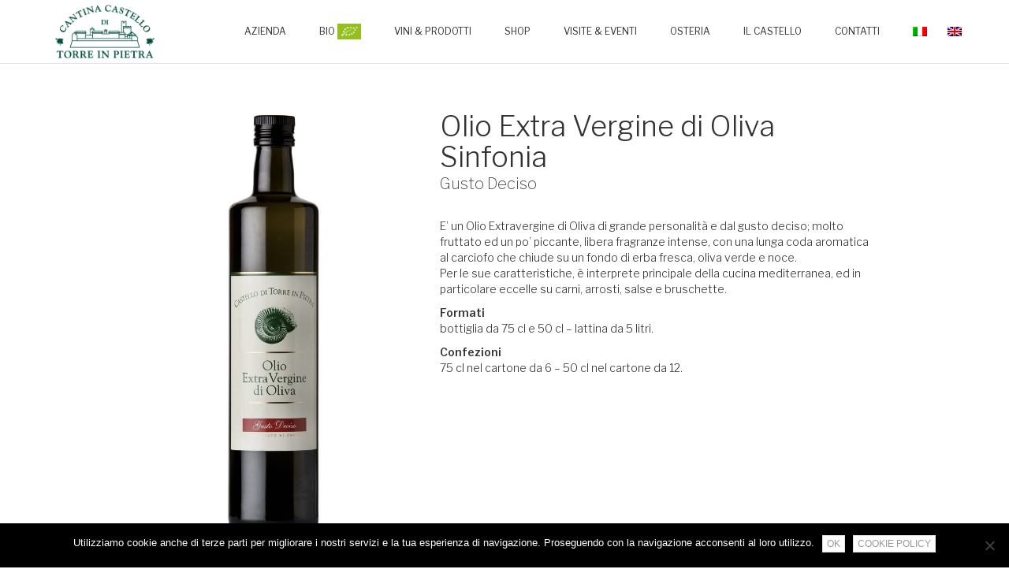

--- FILE ---
content_type: text/html; charset=UTF-8
request_url: https://castelloditorreinpietra.com/product/olio-extra-vergine-di-oliva-gusto-deciso/
body_size: 8059
content:
<!DOCTYPE html>
<html class="no-js" lang="it-IT">
<head>
<meta charset="UTF-8" />
<meta name="viewport" content="width=device-width, initial-scale=1.0, maximum-scale=1.0, user-scalable=0" />
<meta name="format-detection" content="telephone=no" />
<meta name='robots' content='index, follow, max-image-preview:large, max-snippet:-1, max-video-preview:-1' />
<link rel="alternate" hreflang="it" href="https://castelloditorreinpietra.com/product/olio-extra-vergine-di-oliva-gusto-deciso/" />
<link rel="alternate" hreflang="en" href="https://castelloditorreinpietra.com/en/product/extra-virgin-olive-oil-symphony/" />
<link rel="alternate" hreflang="x-default" href="https://castelloditorreinpietra.com/product/olio-extra-vergine-di-oliva-gusto-deciso/" />

	<!-- This site is optimized with the Yoast SEO plugin v26.8 - https://yoast.com/product/yoast-seo-wordpress/ -->
	<title>Olio Extra Vergine di Oliva Sinfonia - Cantina Castello di Torre in Pietra</title>
	<link rel="canonical" href="https://castelloditorreinpietra.com/product/olio-extra-vergine-di-oliva-gusto-deciso/" />
	<meta property="og:locale" content="it_IT" />
	<meta property="og:type" content="article" />
	<meta property="og:title" content="Olio Extra Vergine di Oliva Sinfonia - Cantina Castello di Torre in Pietra" />
	<meta property="og:description" content="Gusto Deciso E’ un Olio Extravergine di Oliva di grande personalità e dal gusto deciso; molto fruttato ed un po’ piccante, libera fragranze intense, con una lunga coda aromatica al carciofo che chiude su un fondo di erba fresca, oliva verde e noce. Per le sue caratteristiche, è interprete principale della cucina mediterranea, ed in [&hellip;]" />
	<meta property="og:url" content="https://castelloditorreinpietra.com/product/olio-extra-vergine-di-oliva-gusto-deciso/" />
	<meta property="og:site_name" content="Cantina Castello di Torre in Pietra" />
	<meta property="article:modified_time" content="2019-07-01T15:06:00+00:00" />
	<meta property="og:image" content="https://castelloditorreinpietra.com/wp-content/uploads/2019/06/olio-gusto-deciso-1.jpg" />
	<meta property="og:image:width" content="1200" />
	<meta property="og:image:height" content="1800" />
	<meta property="og:image:type" content="image/jpeg" />
	<meta name="twitter:card" content="summary_large_image" />
	<script type="application/ld+json" class="yoast-schema-graph">{"@context":"https://schema.org","@graph":[{"@type":"WebPage","@id":"https://castelloditorreinpietra.com/product/olio-extra-vergine-di-oliva-gusto-deciso/","url":"https://castelloditorreinpietra.com/product/olio-extra-vergine-di-oliva-gusto-deciso/","name":"Olio Extra Vergine di Oliva Sinfonia - Cantina Castello di Torre in Pietra","isPartOf":{"@id":"https://castelloditorreinpietra.com/#website"},"primaryImageOfPage":{"@id":"https://castelloditorreinpietra.com/product/olio-extra-vergine-di-oliva-gusto-deciso/#primaryimage"},"image":{"@id":"https://castelloditorreinpietra.com/product/olio-extra-vergine-di-oliva-gusto-deciso/#primaryimage"},"thumbnailUrl":"https://castelloditorreinpietra.com/wp-content/uploads/2019/06/olio-gusto-deciso-1.jpg","datePublished":"2019-06-28T09:35:16+00:00","dateModified":"2019-07-01T15:06:00+00:00","breadcrumb":{"@id":"https://castelloditorreinpietra.com/product/olio-extra-vergine-di-oliva-gusto-deciso/#breadcrumb"},"inLanguage":"it-IT","potentialAction":[{"@type":"ReadAction","target":["https://castelloditorreinpietra.com/product/olio-extra-vergine-di-oliva-gusto-deciso/"]}]},{"@type":"ImageObject","inLanguage":"it-IT","@id":"https://castelloditorreinpietra.com/product/olio-extra-vergine-di-oliva-gusto-deciso/#primaryimage","url":"https://castelloditorreinpietra.com/wp-content/uploads/2019/06/olio-gusto-deciso-1.jpg","contentUrl":"https://castelloditorreinpietra.com/wp-content/uploads/2019/06/olio-gusto-deciso-1.jpg","width":1200,"height":1800},{"@type":"BreadcrumbList","@id":"https://castelloditorreinpietra.com/product/olio-extra-vergine-di-oliva-gusto-deciso/#breadcrumb","itemListElement":[{"@type":"ListItem","position":1,"name":"Home","item":"https://castelloditorreinpietra.com/"},{"@type":"ListItem","position":2,"name":"Olio Extra Vergine di Oliva Sinfonia"}]},{"@type":"WebSite","@id":"https://castelloditorreinpietra.com/#website","url":"https://castelloditorreinpietra.com/","name":"Cantina Castello di Torre in Pietra","description":"Un nuovo sito targato WordPress","publisher":{"@id":"https://castelloditorreinpietra.com/#organization"},"potentialAction":[{"@type":"SearchAction","target":{"@type":"EntryPoint","urlTemplate":"https://castelloditorreinpietra.com/?s={search_term_string}"},"query-input":{"@type":"PropertyValueSpecification","valueRequired":true,"valueName":"search_term_string"}}],"inLanguage":"it-IT"},{"@type":"Organization","@id":"https://castelloditorreinpietra.com/#organization","name":"Cantina Castello di Torre in Pietra","url":"https://castelloditorreinpietra.com/","logo":{"@type":"ImageObject","inLanguage":"it-IT","@id":"https://castelloditorreinpietra.com/#/schema/logo/image/","url":"https://castelloditorreinpietra.com/wp-content/uploads/2019/04/logo-castello-verde.png","contentUrl":"https://castelloditorreinpietra.com/wp-content/uploads/2019/04/logo-castello-verde.png","width":290,"height":156,"caption":"Cantina Castello di Torre in Pietra"},"image":{"@id":"https://castelloditorreinpietra.com/#/schema/logo/image/"}}]}</script>
	<!-- / Yoast SEO plugin. -->


<link rel='dns-prefetch' href='//maxcdn.bootstrapcdn.com' />
<link rel='dns-prefetch' href='//cdn.jsdelivr.net' />
<link rel='dns-prefetch' href='//www.google.com' />
<link rel='dns-prefetch' href='//fonts.googleapis.com' />
<style id='wp-img-auto-sizes-contain-inline-css' type='text/css'>
img:is([sizes=auto i],[sizes^="auto," i]){contain-intrinsic-size:3000px 1500px}
/*# sourceURL=wp-img-auto-sizes-contain-inline-css */
</style>
<link rel='stylesheet' id='cookie-notice-front-css' href='https://castelloditorreinpietra.com/wp-content/plugins/cookie-notice/css/front.min.css?ver=2.5.11' type='text/css' media='all' />
<link rel='stylesheet' id='tw-bootstrap-css' href='//maxcdn.bootstrapcdn.com/bootstrap/3.3.5/css/bootstrap.min.css' type='text/css' media='all' />
<link rel='stylesheet' id='bootstrap-datepicker-css' href='https://castelloditorreinpietra.com/wp-content/themes/castelloditorreinpietra/css/bootstrap-datepicker3.min.css' type='text/css' media='all' />
<link rel='stylesheet' id='libre-franklin-css' href='https://fonts.googleapis.com/css?family=Libre+Franklin:100,100i,300,300i,400,400i,500,500i,600,600i,700,700i' type='text/css' media='all' />
<link rel='stylesheet' id='owl-carousel-css' href='https://castelloditorreinpietra.com/wp-content/themes/castelloditorreinpietra/css/owl.carousel.css' type='text/css' media='all' />
<link rel='stylesheet' id='fancybox-css' href='https://castelloditorreinpietra.com/wp-content/themes/castelloditorreinpietra/css/jquery.fancybox.css' type='text/css' media='all' />
<link rel='stylesheet' id='font-awesome-css' href='//maxcdn.bootstrapcdn.com/font-awesome/4.7.0/css/font-awesome.min.css' type='text/css' media='all' />
<link rel='stylesheet' id='animate-css' href='https://castelloditorreinpietra.com/wp-content/themes/castelloditorreinpietra/css/animate.css' type='text/css' media='all' />
<link rel='stylesheet' id='special-carousel-css' href='https://castelloditorreinpietra.com/wp-content/themes/castelloditorreinpietra/css/carousel.css' type='text/css' media='all' />
<link rel='stylesheet' id='the-bootstrap-css' href='https://castelloditorreinpietra.com/wp-content/themes/castelloditorreinpietra/style.css' type='text/css' media='all' />
<script type="text/javascript" src="https://castelloditorreinpietra.com/wp-content/themes/castelloditorreinpietra/js/modernizr.custom.js" id="modernizr-js"></script>
<link rel="https://api.w.org/" href="https://castelloditorreinpietra.com/wp-json/" /><link rel='shortlink' href='https://castelloditorreinpietra.com/?p=452' />
<link rel="icon" href="https://castelloditorreinpietra.com/wp-content/uploads/2019/04/cropped-favicon-castello-32x32.png" sizes="32x32" />
<link rel="icon" href="https://castelloditorreinpietra.com/wp-content/uploads/2019/04/cropped-favicon-castello-192x192.png" sizes="192x192" />
<link rel="apple-touch-icon" href="https://castelloditorreinpietra.com/wp-content/uploads/2019/04/cropped-favicon-castello-180x180.png" />
<meta name="msapplication-TileImage" content="https://castelloditorreinpietra.com/wp-content/uploads/2019/04/cropped-favicon-castello-270x270.png" />
<!-- Google Tag Manager -->
<script>(function(w,d,s,l,i){w[l]=w[l]||[];w[l].push({'gtm.start':
new Date().getTime(),event:'gtm.js'});var f=d.getElementsByTagName(s)[0],
j=d.createElement(s),dl=l!='dataLayer'?'&l='+l:'';j.async=true;j.src=
'https://www.googletagmanager.com/gtm.js?id='+i+dl;f.parentNode.insertBefore(j,f);
})(window,document,'script','dataLayer','GTM-TDDBGQF');</script>
<!-- End Google Tag Manager -->
<style id='global-styles-inline-css' type='text/css'>
:root{--wp--preset--aspect-ratio--square: 1;--wp--preset--aspect-ratio--4-3: 4/3;--wp--preset--aspect-ratio--3-4: 3/4;--wp--preset--aspect-ratio--3-2: 3/2;--wp--preset--aspect-ratio--2-3: 2/3;--wp--preset--aspect-ratio--16-9: 16/9;--wp--preset--aspect-ratio--9-16: 9/16;--wp--preset--color--black: #000000;--wp--preset--color--cyan-bluish-gray: #abb8c3;--wp--preset--color--white: #ffffff;--wp--preset--color--pale-pink: #f78da7;--wp--preset--color--vivid-red: #cf2e2e;--wp--preset--color--luminous-vivid-orange: #ff6900;--wp--preset--color--luminous-vivid-amber: #fcb900;--wp--preset--color--light-green-cyan: #7bdcb5;--wp--preset--color--vivid-green-cyan: #00d084;--wp--preset--color--pale-cyan-blue: #8ed1fc;--wp--preset--color--vivid-cyan-blue: #0693e3;--wp--preset--color--vivid-purple: #9b51e0;--wp--preset--gradient--vivid-cyan-blue-to-vivid-purple: linear-gradient(135deg,rgb(6,147,227) 0%,rgb(155,81,224) 100%);--wp--preset--gradient--light-green-cyan-to-vivid-green-cyan: linear-gradient(135deg,rgb(122,220,180) 0%,rgb(0,208,130) 100%);--wp--preset--gradient--luminous-vivid-amber-to-luminous-vivid-orange: linear-gradient(135deg,rgb(252,185,0) 0%,rgb(255,105,0) 100%);--wp--preset--gradient--luminous-vivid-orange-to-vivid-red: linear-gradient(135deg,rgb(255,105,0) 0%,rgb(207,46,46) 100%);--wp--preset--gradient--very-light-gray-to-cyan-bluish-gray: linear-gradient(135deg,rgb(238,238,238) 0%,rgb(169,184,195) 100%);--wp--preset--gradient--cool-to-warm-spectrum: linear-gradient(135deg,rgb(74,234,220) 0%,rgb(151,120,209) 20%,rgb(207,42,186) 40%,rgb(238,44,130) 60%,rgb(251,105,98) 80%,rgb(254,248,76) 100%);--wp--preset--gradient--blush-light-purple: linear-gradient(135deg,rgb(255,206,236) 0%,rgb(152,150,240) 100%);--wp--preset--gradient--blush-bordeaux: linear-gradient(135deg,rgb(254,205,165) 0%,rgb(254,45,45) 50%,rgb(107,0,62) 100%);--wp--preset--gradient--luminous-dusk: linear-gradient(135deg,rgb(255,203,112) 0%,rgb(199,81,192) 50%,rgb(65,88,208) 100%);--wp--preset--gradient--pale-ocean: linear-gradient(135deg,rgb(255,245,203) 0%,rgb(182,227,212) 50%,rgb(51,167,181) 100%);--wp--preset--gradient--electric-grass: linear-gradient(135deg,rgb(202,248,128) 0%,rgb(113,206,126) 100%);--wp--preset--gradient--midnight: linear-gradient(135deg,rgb(2,3,129) 0%,rgb(40,116,252) 100%);--wp--preset--font-size--small: 13px;--wp--preset--font-size--medium: 20px;--wp--preset--font-size--large: 36px;--wp--preset--font-size--x-large: 42px;--wp--preset--spacing--20: 0.44rem;--wp--preset--spacing--30: 0.67rem;--wp--preset--spacing--40: 1rem;--wp--preset--spacing--50: 1.5rem;--wp--preset--spacing--60: 2.25rem;--wp--preset--spacing--70: 3.38rem;--wp--preset--spacing--80: 5.06rem;--wp--preset--shadow--natural: 6px 6px 9px rgba(0, 0, 0, 0.2);--wp--preset--shadow--deep: 12px 12px 50px rgba(0, 0, 0, 0.4);--wp--preset--shadow--sharp: 6px 6px 0px rgba(0, 0, 0, 0.2);--wp--preset--shadow--outlined: 6px 6px 0px -3px rgb(255, 255, 255), 6px 6px rgb(0, 0, 0);--wp--preset--shadow--crisp: 6px 6px 0px rgb(0, 0, 0);}:where(.is-layout-flex){gap: 0.5em;}:where(.is-layout-grid){gap: 0.5em;}body .is-layout-flex{display: flex;}.is-layout-flex{flex-wrap: wrap;align-items: center;}.is-layout-flex > :is(*, div){margin: 0;}body .is-layout-grid{display: grid;}.is-layout-grid > :is(*, div){margin: 0;}:where(.wp-block-columns.is-layout-flex){gap: 2em;}:where(.wp-block-columns.is-layout-grid){gap: 2em;}:where(.wp-block-post-template.is-layout-flex){gap: 1.25em;}:where(.wp-block-post-template.is-layout-grid){gap: 1.25em;}.has-black-color{color: var(--wp--preset--color--black) !important;}.has-cyan-bluish-gray-color{color: var(--wp--preset--color--cyan-bluish-gray) !important;}.has-white-color{color: var(--wp--preset--color--white) !important;}.has-pale-pink-color{color: var(--wp--preset--color--pale-pink) !important;}.has-vivid-red-color{color: var(--wp--preset--color--vivid-red) !important;}.has-luminous-vivid-orange-color{color: var(--wp--preset--color--luminous-vivid-orange) !important;}.has-luminous-vivid-amber-color{color: var(--wp--preset--color--luminous-vivid-amber) !important;}.has-light-green-cyan-color{color: var(--wp--preset--color--light-green-cyan) !important;}.has-vivid-green-cyan-color{color: var(--wp--preset--color--vivid-green-cyan) !important;}.has-pale-cyan-blue-color{color: var(--wp--preset--color--pale-cyan-blue) !important;}.has-vivid-cyan-blue-color{color: var(--wp--preset--color--vivid-cyan-blue) !important;}.has-vivid-purple-color{color: var(--wp--preset--color--vivid-purple) !important;}.has-black-background-color{background-color: var(--wp--preset--color--black) !important;}.has-cyan-bluish-gray-background-color{background-color: var(--wp--preset--color--cyan-bluish-gray) !important;}.has-white-background-color{background-color: var(--wp--preset--color--white) !important;}.has-pale-pink-background-color{background-color: var(--wp--preset--color--pale-pink) !important;}.has-vivid-red-background-color{background-color: var(--wp--preset--color--vivid-red) !important;}.has-luminous-vivid-orange-background-color{background-color: var(--wp--preset--color--luminous-vivid-orange) !important;}.has-luminous-vivid-amber-background-color{background-color: var(--wp--preset--color--luminous-vivid-amber) !important;}.has-light-green-cyan-background-color{background-color: var(--wp--preset--color--light-green-cyan) !important;}.has-vivid-green-cyan-background-color{background-color: var(--wp--preset--color--vivid-green-cyan) !important;}.has-pale-cyan-blue-background-color{background-color: var(--wp--preset--color--pale-cyan-blue) !important;}.has-vivid-cyan-blue-background-color{background-color: var(--wp--preset--color--vivid-cyan-blue) !important;}.has-vivid-purple-background-color{background-color: var(--wp--preset--color--vivid-purple) !important;}.has-black-border-color{border-color: var(--wp--preset--color--black) !important;}.has-cyan-bluish-gray-border-color{border-color: var(--wp--preset--color--cyan-bluish-gray) !important;}.has-white-border-color{border-color: var(--wp--preset--color--white) !important;}.has-pale-pink-border-color{border-color: var(--wp--preset--color--pale-pink) !important;}.has-vivid-red-border-color{border-color: var(--wp--preset--color--vivid-red) !important;}.has-luminous-vivid-orange-border-color{border-color: var(--wp--preset--color--luminous-vivid-orange) !important;}.has-luminous-vivid-amber-border-color{border-color: var(--wp--preset--color--luminous-vivid-amber) !important;}.has-light-green-cyan-border-color{border-color: var(--wp--preset--color--light-green-cyan) !important;}.has-vivid-green-cyan-border-color{border-color: var(--wp--preset--color--vivid-green-cyan) !important;}.has-pale-cyan-blue-border-color{border-color: var(--wp--preset--color--pale-cyan-blue) !important;}.has-vivid-cyan-blue-border-color{border-color: var(--wp--preset--color--vivid-cyan-blue) !important;}.has-vivid-purple-border-color{border-color: var(--wp--preset--color--vivid-purple) !important;}.has-vivid-cyan-blue-to-vivid-purple-gradient-background{background: var(--wp--preset--gradient--vivid-cyan-blue-to-vivid-purple) !important;}.has-light-green-cyan-to-vivid-green-cyan-gradient-background{background: var(--wp--preset--gradient--light-green-cyan-to-vivid-green-cyan) !important;}.has-luminous-vivid-amber-to-luminous-vivid-orange-gradient-background{background: var(--wp--preset--gradient--luminous-vivid-amber-to-luminous-vivid-orange) !important;}.has-luminous-vivid-orange-to-vivid-red-gradient-background{background: var(--wp--preset--gradient--luminous-vivid-orange-to-vivid-red) !important;}.has-very-light-gray-to-cyan-bluish-gray-gradient-background{background: var(--wp--preset--gradient--very-light-gray-to-cyan-bluish-gray) !important;}.has-cool-to-warm-spectrum-gradient-background{background: var(--wp--preset--gradient--cool-to-warm-spectrum) !important;}.has-blush-light-purple-gradient-background{background: var(--wp--preset--gradient--blush-light-purple) !important;}.has-blush-bordeaux-gradient-background{background: var(--wp--preset--gradient--blush-bordeaux) !important;}.has-luminous-dusk-gradient-background{background: var(--wp--preset--gradient--luminous-dusk) !important;}.has-pale-ocean-gradient-background{background: var(--wp--preset--gradient--pale-ocean) !important;}.has-electric-grass-gradient-background{background: var(--wp--preset--gradient--electric-grass) !important;}.has-midnight-gradient-background{background: var(--wp--preset--gradient--midnight) !important;}.has-small-font-size{font-size: var(--wp--preset--font-size--small) !important;}.has-medium-font-size{font-size: var(--wp--preset--font-size--medium) !important;}.has-large-font-size{font-size: var(--wp--preset--font-size--large) !important;}.has-x-large-font-size{font-size: var(--wp--preset--font-size--x-large) !important;}
/*# sourceURL=global-styles-inline-css */
</style>
</head>
<body class="wp-singular product-ctp-template-default single single-product-ctp postid-452 wp-custom-logo wp-theme-castelloditorreinpietra cookies-not-set" itemscope itemtype="http://schema.org/WebPage">
<!-- Google Tag Manager (noscript) -->
<noscript><iframe src="https://www.googletagmanager.com/ns.html?id=GTM-TDDBGQF" height="0" width="0" style="display:none;visibility:hidden"></iframe></noscript>
<!-- End Google Tag Manager (noscript) -->
<div id="fb-root"></div>
<script>(function(d, s, id) {
var js, fjs = d.getElementsByTagName(s)[0];
if (d.getElementById(id)) return;
js = d.createElement(s); js.id = id;
js.src = "//connect.facebook.net/it-IT/sdk.js#xfbml=1&version=v3.2";
fjs.parentNode.insertBefore(js, fjs);
}(document, 'script', 'facebook-jssdk'));</script>
			<div id="preloader">
    <div class="spinner">
      <div class="bounce1"></div>
      <div class="bounce2"></div>
      <div class="bounce3"></div>
    </div>
</div>
    <div id="branding-wrapper">
<header id="branding">


        	<div class="navbar navbar-static-top navbar-default" role="navigation" id="main-navigation">
        <div class="container">

          	<div class="navbar-header">
                <button type="button" class="navbar-toggle" data-toggle="collapse" data-target="#header-navigation">
                    <span class="sr-only">Toggle navigation</span>
                    <span class="icon-bar"></span>
                    <span class="icon-bar"></span>
                    <span class="icon-bar"></span>
                </button>
                <a href="https://castelloditorreinpietra.com/" class="navbar-brand" rel="home" itemprop="url"><img width="290" height="156" src="https://castelloditorreinpietra.com/wp-content/uploads/2019/04/logo-castello-verde.png" class="logo-navbar img-responsive" alt="" itemprop="logo" decoding="async" /></a>
          	</div>

          <div class="collapse navbar-collapse" id="header-navigation">

		<ul id="menu-main-navigation" class="nav navbar-nav navbar-right"><li id="menu-item-184" class="menu-item menu-item-type-post_type menu-item-object-page"><a title="Azienda" href="https://castelloditorreinpietra.com/azienda/">Azienda</a></li>
<li id="menu-item-248" class="menu-item menu-item-type-custom menu-item-object-custom"><a title="Bio &lt;img src=&quot;https://castelloditorreinpietra.com/wp-content/uploads/2019/05/agricoltura-biologica.jpg&quot;&gt;" href="https://castelloditorreinpietra.com/azienda/#bio">Bio <img src="https://castelloditorreinpietra.com/wp-content/uploads/2019/05/agricoltura-biologica.jpg"></a></li>
<li id="menu-item-188" class="menu-item menu-item-type-post_type menu-item-object-page"><a title="Vini  &amp; Prodotti" href="https://castelloditorreinpietra.com/vini-e-prodotti/">Vini  &#038; Prodotti</a></li>
<li id="menu-item-850" class="menu-item menu-item-type-custom menu-item-object-custom"><a title="Shop" target="_blank" href="https://shop.castelloditorreinpietra.com/">Shop</a></li>
<li id="menu-item-906" class="menu-item menu-item-type-post_type menu-item-object-page"><a title="Visite &#038; Eventi" href="https://castelloditorreinpietra.com/visite-eventi/">Visite &#038; Eventi</a></li>
<li id="menu-item-907" class="menu-item menu-item-type-post_type menu-item-object-page"><a title="Osteria" href="https://castelloditorreinpietra.com/osteria-dell-elefante/">Osteria</a></li>
<li id="menu-item-222" class="menu-item menu-item-type-post_type menu-item-object-page"><a title="Il Castello" href="https://castelloditorreinpietra.com/il-castello/">Il Castello</a></li>
<li id="menu-item-148" class="menu-item menu-item-type-post_type menu-item-object-page"><a title="Contatti" href="https://castelloditorreinpietra.com/contatti/">Contatti</a></li>
<li id="menu-item-wpml-ls-2-it" class="menu-item wpml-ls-slot-2 wpml-ls-item wpml-ls-item-it wpml-ls-current-language wpml-ls-menu-item wpml-ls-first-item menu-item-type-wpml_ls_menu_item menu-item-object-wpml_ls_menu_item"><a title="
            &lt;img
            class=&quot;wpml-ls-flag&quot;
            src=&quot;https://castelloditorreinpietra.com/wp-content/plugins/sitepress-multilingual-cms/res/flags/it.png&quot;
            alt=&quot;Italiano&quot;
            
            
    /&gt;" href="https://castelloditorreinpietra.com/product/olio-extra-vergine-di-oliva-gusto-deciso/"><img
            class="wpml-ls-flag"
            src="https://castelloditorreinpietra.com/wp-content/plugins/sitepress-multilingual-cms/res/flags/it.png"
            alt="Italiano"
            
            
    /></a></li>
<li id="menu-item-wpml-ls-2-en" class="menu-item wpml-ls-slot-2 wpml-ls-item wpml-ls-item-en wpml-ls-menu-item wpml-ls-last-item menu-item-type-wpml_ls_menu_item menu-item-object-wpml_ls_menu_item"><a title="
            &lt;img
            class=&quot;wpml-ls-flag&quot;
            src=&quot;https://castelloditorreinpietra.com/wp-content/plugins/sitepress-multilingual-cms/res/flags/en.png&quot;
            alt=&quot;Inglese&quot;
            
            
    /&gt;" href="https://castelloditorreinpietra.com/en/product/extra-virgin-olive-oil-symphony/"><img
            class="wpml-ls-flag"
            src="https://castelloditorreinpietra.com/wp-content/plugins/sitepress-multilingual-cms/res/flags/en.png"
            alt="Inglese"
            
            
    /></a></li>
</ul>
        </div><!--/.nav-collapse -->

		</div>
	</div>

</header>
</div>


	
    <section role="main" id="main" class="section wow fadeIn">

    <article id="post-452" class="container post-452 product-ctp type-product-ctp status-publish has-post-thumbnail hentry" itemscope itemtype="http://schema.org/Product">


    
    <div class="row">

        <div class="col-sm-4 col-md-3 col-md-offset-1 col-lg-4 col-lg-offest-1">

			<figure class=""><img width="683" height="1024" src="https://castelloditorreinpietra.com/wp-content/uploads/2019/06/olio-gusto-deciso-1-683x1024.jpg" class="img-responsive wp-post-image" alt="" itemprop="image" decoding="async" fetchpriority="high" srcset="https://castelloditorreinpietra.com/wp-content/uploads/2019/06/olio-gusto-deciso-1-683x1024.jpg 683w, https://castelloditorreinpietra.com/wp-content/uploads/2019/06/olio-gusto-deciso-1-450x675.jpg 450w, https://castelloditorreinpietra.com/wp-content/uploads/2019/06/olio-gusto-deciso-1-768x1152.jpg 768w, https://castelloditorreinpietra.com/wp-content/uploads/2019/06/olio-gusto-deciso-1.jpg 1200w" sizes="(max-width: 683px) 100vw, 683px" /></figure>

    	</div>

        <div class="col-sm-8 col-md-7 col-lg-6">
                         <div class="page-header"><h1 itemprop="name" class="entry-title">Olio Extra Vergine di Oliva Sinfonia</h1> 
</div> 

            <div class="entry-content clearfix">
                <p class="lead margin-bottom-30">Gusto Deciso</p>
<p>E’ un Olio Extravergine di Oliva di grande personalità e dal gusto deciso; molto fruttato ed un po’ piccante, libera fragranze intense, con una lunga coda aromatica al carciofo che chiude su un fondo di erba fresca, oliva verde e noce.<br />
Per le sue caratteristiche, è interprete principale della cucina mediterranea, ed in particolare eccelle su carni, arrosti, salse e bruschette.</p>
<p><strong>Formati</strong><br />
bottiglia da 75 cl e 50 cl – lattina da 5 litri.</p>
<p><strong>Confezioni</strong><br />
75 cl nel cartone da 6 – 50 cl nel cartone da 12.</p>
<div align="center">
<p>&nbsp;</p>
<table border="0" width="100%">
<tbody>
<tr>
<td width="8%"></td>
</tr>
</tbody>
</table>
<p>&nbsp;</p>
</div>
                            </div><!-- .entry-content -->

    	</div>

    </div>

    </article>
    </section>

     
<section id="section-1" class="section section-featured-wines wow fadeIn section-light">

	<div class="container">

                <div class="page-header">
            <h2 class="h1">Prodotti</h2>
        </div>
        <div class="owl-carousel carousel-wines owl-theme">
<div class="wine-item" id="item-453"><a class="thumbnail" href="https://castelloditorreinpietra.com/product/olio-extra-vergine-di-oliva-gusto-delicato/" title="Olio Extra Vergine di Oliva Armonia"><img width="450" height="675" src="https://castelloditorreinpietra.com/wp-content/uploads/2019/06/olio-gusto-delicato-075-1-450x675.jpg" class="img-responsive wp-post-image" alt="" decoding="async" srcset="https://castelloditorreinpietra.com/wp-content/uploads/2019/06/olio-gusto-delicato-075-1-450x675.jpg 450w, https://castelloditorreinpietra.com/wp-content/uploads/2019/06/olio-gusto-delicato-075-1-768x1152.jpg 768w, https://castelloditorreinpietra.com/wp-content/uploads/2019/06/olio-gusto-delicato-075-1-683x1024.jpg 683w, https://castelloditorreinpietra.com/wp-content/uploads/2019/06/olio-gusto-delicato-075-1.jpg 1200w" sizes="(max-width: 450px) 100vw, 450px" /><div class="wine-item-caption"><h4>Olio Extra Vergine di Oliva Armonia</h4></div></a></div>
<div class="wine-item" id="item-452"><a class="thumbnail" href="https://castelloditorreinpietra.com/product/olio-extra-vergine-di-oliva-gusto-deciso/" title="Olio Extra Vergine di Oliva Sinfonia"><img width="450" height="675" src="https://castelloditorreinpietra.com/wp-content/uploads/2019/06/olio-gusto-deciso-1-450x675.jpg" class="img-responsive wp-post-image" alt="" decoding="async" srcset="https://castelloditorreinpietra.com/wp-content/uploads/2019/06/olio-gusto-deciso-1-450x675.jpg 450w, https://castelloditorreinpietra.com/wp-content/uploads/2019/06/olio-gusto-deciso-1-768x1152.jpg 768w, https://castelloditorreinpietra.com/wp-content/uploads/2019/06/olio-gusto-deciso-1-683x1024.jpg 683w, https://castelloditorreinpietra.com/wp-content/uploads/2019/06/olio-gusto-deciso-1.jpg 1200w" sizes="(max-width: 450px) 100vw, 450px" /><div class="wine-item-caption"><h4>Olio Extra Vergine di Oliva Sinfonia</h4></div></a></div>
<div class="wine-item" id="item-450"><a class="thumbnail" href="https://castelloditorreinpietra.com/product/miele-millefiori/" title="Miele Millefiori"><img width="450" height="675" src="https://castelloditorreinpietra.com/wp-content/uploads/2019/06/miele-millefiori-1-450x675.jpg" class="img-responsive wp-post-image" alt="" decoding="async" loading="lazy" srcset="https://castelloditorreinpietra.com/wp-content/uploads/2019/06/miele-millefiori-1-450x675.jpg 450w, https://castelloditorreinpietra.com/wp-content/uploads/2019/06/miele-millefiori-1-768x1152.jpg 768w, https://castelloditorreinpietra.com/wp-content/uploads/2019/06/miele-millefiori-1-683x1024.jpg 683w, https://castelloditorreinpietra.com/wp-content/uploads/2019/06/miele-millefiori-1.jpg 1200w" sizes="auto, (max-width: 450px) 100vw, 450px" /><div class="wine-item-caption"><h4>Miele Millefiori</h4></div></a></div>
<div class="wine-item" id="item-451"><a class="thumbnail" href="https://castelloditorreinpietra.com/product/miele-di-eucaliptus/" title="Miele di Eucaliptus"><img width="450" height="675" src="https://castelloditorreinpietra.com/wp-content/uploads/2019/06/miele-di-eucaliptus-1-450x675.jpg" class="img-responsive wp-post-image" alt="" decoding="async" loading="lazy" srcset="https://castelloditorreinpietra.com/wp-content/uploads/2019/06/miele-di-eucaliptus-1-450x675.jpg 450w, https://castelloditorreinpietra.com/wp-content/uploads/2019/06/miele-di-eucaliptus-1-768x1152.jpg 768w, https://castelloditorreinpietra.com/wp-content/uploads/2019/06/miele-di-eucaliptus-1-683x1024.jpg 683w, https://castelloditorreinpietra.com/wp-content/uploads/2019/06/miele-di-eucaliptus-1.jpg 1200w" sizes="auto, (max-width: 450px) 100vw, 450px" /><div class="wine-item-caption"><h4>Miele di Eucaliptus</h4></div></a></div>
</div>


    
	</div><!-- .container-->

</section>

	
<footer id="colophon" role="contentinfo">

	 

	<div id="sidebar-colophon" class="section section-footer" role="complementary">
    <div class="container">
    	<div class="row">

			            
            
                        <div class="col-md-4">
                <aside id="text-2" class="widget widget_text"><h4 class="widget-title"><span>Informazioni</span></h4>			<div class="textwidget"><p>Telefono: <a href="tel:+390661697070">+39 06 61697070</a><br />
E-mail: <a href="mailto:cantina@castelloditorreinpietra.com">cantina@castelloditorreinpietra.com</a></p>
<ul class="socials list-inline text-left"><li><a class="facebook btn btn-custom btn-sm" href="https://www.facebook.com/CantinadelCastellodiTorreinPietra/"><i class="fa fa-fw fa-facebook"></i><span class="sr-only">Facebook</span></a></li><li><a class="instagram btn btn-custom btn-sm" href="https://www.instagram.com/explore/locations/306948822/cantina-del-castello-di-torre-in-pietra/"><i class="fa fa-fw fa-instagram"></i> <span class="sr-only">Google +</span></a></li></ul>
</div>
		</aside>            </div>
                    
                        <div class="col-md-4">
                <aside id="text-3" class="widget widget_text"><h4 class="widget-title"> <span>Come arrivare</span></h4>			<div class="textwidget"><p>Via di Torrimpietra 247<br />
00050 Torrimpietra (Roma)</p>
<p><a class="btn btn-custom btn-sm" href="https://www.google.com/maps?ll=41.92913,12.224077&amp;z=11&amp;t=m&amp;hl=it&amp;gl=US&amp;mapclient=embed&amp;daddr=Cantina+Castello+di+Torre+in+Pietra+Via+di+Torrimpietra,+249+00050+Fiumicino+RM+Italia@41.9291299,12.2240765" target="_blank" rel="noopener">Trovaci su google maps</a></p>
</div>
		</aside>            </div>
                    
                        <div class="col-md-4">
                <aside id="custom_html-3" class="widget_text widget widget_custom_html"><h4 class="widget-title"><span>Seguici su Facebook</span></h4><div class="textwidget custom-html-widget"><div class="fb-page" data-href="https://www.facebook.com/CantinadelCastellodiTorreinPietra/" data-small-header="true" data-adapt-container-width="true" data-hide-cover="false" data-show-facepile="true"><blockquote cite="https://www.facebook.com/CantinadelCastellodiTorreinPietra/" class="fb-xfbml-parse-ignore"><a href="https://www.facebook.com/CantinadelCastellodiTorreinPietra/">Cantina del Castello di Torre in Pietra</a></blockquote></div></div></aside>            </div>
                
    	</div>
        </div>
	</div>
	<div class="navbar navbar-alternate" role="navigation">
        <div class="container">
        
        <p class="navbar-text">© 2022 Torre in Pietra Leprignana Soc. Agr. ss - P.I. 03511241006</p>        
        <ul id="menu-footer-navigation" class="nav navbar-nav navbar-right"><li id="menu-item-152" class="menu-item menu-item-type-post_type menu-item-object-page"><a title="Contatti" href="https://castelloditorreinpietra.com/contatti/">Contatti</a></li>
<li id="menu-item-154" class="menu-item menu-item-type-post_type menu-item-object-page menu-item-privacy-policy"><a title="Privacy Policy" href="https://castelloditorreinpietra.com/privacy-policy/">Privacy Policy</a></li>
<li id="menu-item-433" class="menu-item menu-item-type-post_type menu-item-object-page"><a title="Cookie Policy" href="https://castelloditorreinpietra.com/cookie-policy/">Cookie Policy</a></li>
</ul>          
		</div>
	</div>
    
	
</footer>
<script type="speculationrules">
{"prefetch":[{"source":"document","where":{"and":[{"href_matches":"/*"},{"not":{"href_matches":["/wp-*.php","/wp-admin/*","/wp-content/uploads/*","/wp-content/*","/wp-content/plugins/*","/wp-content/themes/castelloditorreinpietra/*","/*\\?(.+)"]}},{"not":{"selector_matches":"a[rel~=\"nofollow\"]"}},{"not":{"selector_matches":".no-prefetch, .no-prefetch a"}}]},"eagerness":"conservative"}]}
</script>
<script type="text/javascript" id="cookie-notice-front-js-before">
/* <![CDATA[ */
var cnArgs = {"ajaxUrl":"https:\/\/castelloditorreinpietra.com\/wp-admin\/admin-ajax.php","nonce":"2cd061fafa","hideEffect":"none","position":"bottom","onScroll":false,"onScrollOffset":100,"onClick":false,"cookieName":"cookie_notice_accepted","cookieTime":2592000,"cookieTimeRejected":2592000,"globalCookie":false,"redirection":false,"cache":false,"revokeCookies":false,"revokeCookiesOpt":"automatic"};

//# sourceURL=cookie-notice-front-js-before
/* ]]> */
</script>
<script type="text/javascript" src="https://castelloditorreinpietra.com/wp-content/plugins/cookie-notice/js/front.min.js?ver=2.5.11" id="cookie-notice-front-js"></script>
<script type="text/javascript" src="//ajax.googleapis.com/ajax/libs/jquery/1.11.1/jquery.min.js?ver=1.11.1" id="jquery-js"></script>
<script type="text/javascript" src="//maxcdn.bootstrapcdn.com/bootstrap/3.3.5/js/bootstrap.min.js" id="tw-bootstrap-js"></script>
<script type="text/javascript" src="https://castelloditorreinpietra.com/wp-content/themes/castelloditorreinpietra/js/bootstrap-hover-dropdown.min.js" id="tw-bootstrap-hover-dropdown-js"></script>
<script type="text/javascript" src="https://castelloditorreinpietra.com/wp-content/themes/castelloditorreinpietra/js/bootstrap-special-carousel.js" id="tw-special-carousel-js"></script>
<script type="text/javascript" src="https://castelloditorreinpietra.com/wp-content/themes/castelloditorreinpietra/js/bootstrap-datepicker.min.js" id="bootstrap-datepicker-js"></script>
<script type="text/javascript" src="https://castelloditorreinpietra.com/wp-content/themes/castelloditorreinpietra/js/owl.carousel.js" id="owl-carousel-js"></script>
<script type="text/javascript" src="https://castelloditorreinpietra.com/wp-content/themes/castelloditorreinpietra/js/jquery.touchSwipe.min.js" id="touchswipe-js"></script>
<script type="text/javascript" src="https://castelloditorreinpietra.com/wp-content/themes/castelloditorreinpietra/js/isotope.pkgd.min.js" id="isotope-js"></script>
<script type="text/javascript" src="https://castelloditorreinpietra.com/wp-content/themes/castelloditorreinpietra/js/imagesloaded.pkgd.min.js" id="imagesloaded-custom-js"></script>
<script type="text/javascript" src="https://castelloditorreinpietra.com/wp-content/themes/castelloditorreinpietra/js/jquery.fancybox.min.js" id="fancybox-js"></script>
<script type="text/javascript" src="https://castelloditorreinpietra.com/wp-content/themes/castelloditorreinpietra/js/jquery.matchHeight.min.js" id="matchHeight-js"></script>
<script type="text/javascript" src="https://castelloditorreinpietra.com/wp-content/themes/castelloditorreinpietra/js/wow.min.js" id="wow-js"></script>
<script type="text/javascript" src="https://castelloditorreinpietra.com/wp-content/themes/castelloditorreinpietra/js/jquery.easing.1.3.min.js" id="jquery-easing-js"></script>
<script type="text/javascript" src="//cdn.jsdelivr.net/jquery.validation/1.13.1/jquery.validate.min.js" id="jquery-validate-js"></script>
<script type="text/javascript" src="//www.google.com/recaptcha/api.js" id="google-recaptcha-js"></script>
<script type="text/javascript" id="the-bootstrap-js-extra">
/* <![CDATA[ */
var global_ajax_vars = {"ajax_url":"https://castelloditorreinpietra.com/wp-admin/admin-ajax.php"};
//# sourceURL=the-bootstrap-js-extra
/* ]]> */
</script>
<script type="text/javascript" src="https://castelloditorreinpietra.com/wp-content/themes/castelloditorreinpietra/js/script.js" id="the-bootstrap-js"></script>

		<!-- Cookie Notice plugin v2.5.11 by Hu-manity.co https://hu-manity.co/ -->
		<div id="cookie-notice" role="dialog" class="cookie-notice-hidden cookie-revoke-hidden cn-position-bottom" aria-label="Cookie Notice" style="background-color: rgba(0,0,0,1);"><div class="cookie-notice-container" style="color: #fff"><span id="cn-notice-text" class="cn-text-container">Utilizziamo cookie anche di terze parti per migliorare i nostri servizi e la tua esperienza di navigazione. Proseguendo con la navigazione acconsenti al loro utilizzo.</span><span id="cn-notice-buttons" class="cn-buttons-container"><button id="cn-accept-cookie" data-cookie-set="accept" class="cn-set-cookie cn-button cn-button-custom btn btn-xs btn-default" aria-label="Ok">Ok</button><button data-link-url="https://castelloditorreinpietra.com/cookie-policy/" data-link-target="_blank" id="cn-more-info" class="cn-more-info cn-button cn-button-custom btn btn-xs btn-default" aria-label="Cookie Policy">Cookie Policy</button></span><button type="button" id="cn-close-notice" data-cookie-set="accept" class="cn-close-icon" aria-label="No"></button></div>
			
		</div>
		<!-- / Cookie Notice plugin --></body>
</html>
<!-- 127 richieste. 0,303 secondi. -->



--- FILE ---
content_type: text/css
request_url: https://castelloditorreinpietra.com/wp-content/themes/castelloditorreinpietra/css/carousel.css
body_size: 1933
content:
/* -------------------- */
/* CAROUSEL */
/* -------------------- */

.carousel {
margin-bottom:0;
}

.carousel-inner > .item > img,
.carousel-inner > .item > a > img {
display: block;
min-width:100%;
height: auto;
}


.carousel-indicators {
bottom:0;
}

.carousel-indicators li {
display: inline-block;
width: 10px;
height: 10px;
margin: 2px 4px;
text-indent: -999px;
/*border:2px solid #fff;
background-color: transparent;
*/
background-color: #ffffff;
border-radius: 12px;
cursor: pointer;
text-shadow: 0 1px 2px rgba(0, 0, 0, 0.6);
opacity: 0.5;
filter: alpha(opacity=50);
box-shadow: 0 1px 2px rgba(0, 0, 0, 0.6);
}

.carousel-indicators li.active,
.carousel-indicators li:hover {
margin: 2px 4px;
width: 10px;
height: 10px;
background-color: #ffffff;
opacity: 1;
filter: alpha(opacity=100);
}

.carousel-control {
position: absolute;
top: 0;
left: 0;
bottom: 0;
width: 80px;
color: #ffffff;
text-align: center;
text-shadow: 0 1px 2px rgba(0, 0, 0, 0.6);
z-index: 10;
display:block;
opacity:1;
}

.carousel-control.left {
background-image: none;
background-image: none;
background-repeat: repeat-x;
filter:0;
}
.carousel-control.right {
left: auto;
right: 0;
background-image: none;
background-image: none;
background-repeat: repeat-x;
filter:0;
}
.carousel-control:hover,
.carousel-control:focus {
outline: none;
color: #ffffff;
text-decoration: none;
opacity: 1;
}

.carousel-control span {
position: absolute;
top: 50%;
width: 40px;
height: 40px;
line-height: 40px;
margin-top:-20px;
background-color:rgba(0,0,0,0.3);
color: #ffffff;
overflow: hidden;
text-align: center;
border-radius:20px;
font-size:24px;
-webkit-transition: opacity 0.4s ease, color 0.4s ease, background 0.4s ease;
-moz-transition: opacity 0.4s ease, color 0.4s ease, background 0.4s ease;
-ms-transition: opacity 0.4s ease, color 0.4s ease, background 0.4s ease;
-o-transition: opacity 0.4s ease, color 0.4s ease, background 0.4s ease;
transition: opacity 0.4s ease, color 0.4s ease, background 0.4s ease;
}

.carousel-control.left span {
left: 20px;
}
.carousel-control.right span {
right: 20px;
}

.carousel-control span:hover {
background-color:rgba(0,0,0,0.6);
}


.carousel-caption {
position: absolute;
left: 6%;
right: 6%;
bottom:0;
z-index: 10;
padding-top: 20px;
padding-bottom: 20px;
color: #ffffff;
text-align: inherit;
color:#FFFFFF;
text-shadow: 0 1px 2px rgba(0, 0, 0, 0.6);
}

.carousel-caption.text-center {
text-align: center;
}
.carousel-caption.text-left {
text-align: left;
}
.carousel-caption.text-right{
text-align: right;
}

.carousel-caption.caption-top {
top:10%;
}
.carousel-caption.caption-bottom {
bottom:10%;
}

.carousel-caption.caption-center {
transform: translateY(-50%);
  bottom: initial;
  top: 50%;
}


.carousel-caption h1 { margin-top:0; font-weight:400; text-transform:uppercase; }
.carousel-caption p {  }

@media (max-width: 767px) {
.carousel-container .container { padding:0; }
.carousel-caption, .carousel-control, .carousel-indicators { display:none; }
.carousel-fullscreen .carousel-caption { display:block; }
}

@media screen and (min-width: 768px) {
.carousel-caption h1 { font-size:36px; }
.carousel-caption p { font-size:18px; }
}

@media screen and (min-width: 992px) {
.carousel-caption h1 { font-size:39px; }
.carousel-caption p { font-size:21px; }
}

@media screen and (min-width: 1200px) {
.carousel-caption h1 { font-size:42px; }
.carousel-caption p { font-size:24px; }
}


.fixed-carousel-item-top {
z-index:1299;
position:absolute;
left:30%;
width:40%;
top:6%;
text-align:center;
}

.fixed-carousel-item-top img {
margin:0 auto 10px;
}

.fixed-carousel-item-top a, .fixed-carousel-item-top a:hover {
color:#FFF;
text-decoration:none;
text-transform:uppercase;
text-shadow: 0 1px 2px rgba(0, 0, 0, 0.6);
}


@media screen and (min-width: 768px) {
	.fixed-carousel-item-top img { display:inline-block; max-width:40%; margin-bottom:0; }
}


.fixed-carousel-item {
z-index:1299;
position:absolute;
left:0;
width:100%;
bottom:6%;
text-align:center;
}

.fixed-carousel-item .smooth-scroll, .section .smooth-scroll {
display:block;
margin:auto;
color:#fff;
font-size: 20px;
color: #ffffff;
text-align: center;
text-shadow: 0 1px 2px rgba(0, 0, 0, 0.6);
width: 40px;
height: 40px;
line-height: 40px;
background-color:#333333;
background-color:rgba(0,0,0,0.3);
overflow: hidden;
border-radius:20px;
font-size:24px;
}

.fixed-carousel-item .smooth-scroll i.fa, .section .smooth-scroll i.fa {
-webkit-animation-duration: 2s;
animation-duration: 2s;
}

.fixed-carousel-item .smooth-scroll:hover, .section .smooth-scroll:hover  {
background-color:rgba(0,0,0,0.6);
}


/* fade on slider */
.carousel-fade .carousel-inner .item {
  opacity: 0;
  -webkit-transition-property: opacity;
  -moz-transition-property: opacity;
  -o-transition-property: opacity;
  transition-property: opacity;
}
.carousel.carousel-fade .carousel-inner .active {
  opacity: 1;
}
.carousel-fade .carousel-inner .active.left,
.carousel-fade .carousel-inner .active.right {
  left: 0;
  opacity: 0;
  z-index: 1;
}
.carousel-fade .carousel-inner .next.left,
.carousel-fade .carousel-inner .prev.right {
  opacity: 1;
}

@media all and (transform-3d), (-webkit-transform-3d) {
    .carousel-fade .carousel-inner > .item.next,
    .carousel-fade .carousel-inner > .item.active.right {
      opacity: 0;
      -webkit-transform: translate3d(0, 0, 0);
              transform: translate3d(0, 0, 0);
    }
    .carousel-fade .carousel-inner > .item.prev,
    .carousel-fade .carousel-inner > .item.active.left {
      opacity: 0;
      -webkit-transform: translate3d(0, 0, 0);
              transform: translate3d(0, 0, 0);
    }
    .carousel-fade .carousel-inner > .item.next.left,
    .carousel-fade .carousel-inner > .item.prev.right,
    .carousel-fade .carousel-inner > .item.active {
      opacity: 1;
      -webkit-transform: translate3d(0, 0, 0);
              transform: translate3d(0, 0, 0);
    }
}


/* carousel not full width */

.container .carousel-control { width:50px; }
.container .carousel-control.left span {
left: 10px;
}
.container .carousel-control.right span {
right: 10px;
}


/* CAROUSEL FULLSCREEN 100% top */

/* required 100% height on body & html */

.carousel-fullscreen.carousel,
.carousel-fullscreen .carousel-inner > .item,
.carousel-fullscreen .carousel-inner > .active {
height: 100%;
}

.fill {
/* background:url(../images/pattern.png); */
display: table;
width: 100%;
height: 100%;
}

.carousel-fullscreen .carousel-inner {
height: 100%;
}

.carousel-fullscreen .carousel-inner > .item {
width: 100%;
height: 100%;
background-position: center;
-webkit-background-size: cover;
-moz-background-size: cover;
background-size: cover;
-o-background-size: cover;
}

/* .carousel-caption.caption-center {
position:static;
display: table-cell;
vertical-align: middle;
} */
.carousel-caption.caption-center.text-right h1,
.carousel-caption.caption-center.text-right p,
.carousel-caption.caption-center.text-left h1,
.carousel-caption.caption-center.text-left p {
width:88%;
margin-left:auto;
margin-right:auto;
}


.carousel-fullscreen .carousel-caption h1 {
padding-bottom:18px;
margin:0;
font-size:32px;
position:relative;
}

.carousel-fullscreen .carousel-caption p {
margin:15px 0 0 0;
text-transform:uppercase;
font-size:14px;
}

@media screen and (min-width: 768px) {
.carousel-fullscreen .carousel-caption h1 { font-size:42px; }
.carousel-fullscreen .carousel-caption p { font-size:16px; }
}

@media screen and (min-width: 992px) {
.carousel-fullscreen .carousel-caption h1 { font-size:45px; }
.carousel-fullscreen .carousel-caption p { font-size:18px; }
}

@media screen and (min-width: 1200px) {
.carousel-fullscreen .carousel-fullscreen .carousel-caption h1 {
font-size:48px;
}
.carousel-fullscreen .carousel-caption p {
font-size:21px;
}
}




/* carousel multiple */

.carousel-multiple .carousel-control {
position: absolute;
top: -34px;
right:0;
left: auto;
bottom:auto;
width: 30px;
opacity: 1;
filter: alpha(opacity=1);
font-size: 14px;
color: #333;
text-align: center;
text-shadow: none;
z-index: 10;
display:block;
}

.carousel-multiple .carousel-control span {
position: absolute;
top:0;
width: 30px;
height: 30px;
line-height: 30px;
padding-top:0;
margin-top:0;
}
.carousel-multiple .carousel-control.left {
right:30px;
}
.carousel-multiple .carousel-control.left span {
left:0;
}
.carousel-multiple .carousel-control.right span {
right:0;
}


/* carousel simple */
.carousel-simple {
margin-bottom:30px;
}

.carousel-simple .carousel-caption {
position: absolute;
left:0;
right: 0;
bottom:0;
z-index: 10;
padding-top:0;
padding-bottom:0;
}

.carousel-simple .carousel-caption p {
font-size:14px;
color: #ffffff;
background:rgba(0, 0, 0, 0.7);
color:#FFFFFF;
text-shadow: 0 1px 2px rgba(0, 0, 0, 0.6);
padding:10px;
margin-bottom:0;
}

.carousel-simple .carousel-control.left span {
left: 0;
}
.carousel-simple .carousel-control.right span {
right: 0;
}



/* CAROUSEL CAPTION ANIMATIONS */
.animate0{
-webkit-animation-duration: .5s;
-webkit-animation-delay: 0s;
-webkit-animation-timing-function: ease;
-webkit-animation-fill-mode: both;
animation-duration: .5s;
animation-delay: 0s;
animation-timing-function: ease;
animation-fill-mode: both;
}

.animate1{
-webkit-animation-duration: .5s;
-webkit-animation-delay: .3s;
-webkit-animation-timing-function: ease;
-webkit-animation-fill-mode: both;
animation-duration: .5s;
animation-delay: .3s;
animation-timing-function: ease;
animation-fill-mode: both;
}

.animate2{
-webkit-animation-duration: .5s;
-webkit-animation-delay: .9s;
-webkit-animation-timing-function: ease;
-webkit-animation-fill-mode: both;
animation-duration: .5s;
animation-delay: .9s;
animation-timing-function: ease;
animation-fill-mode: both;
}

.animate3{
-webkit-animation-duration: .5s;
-webkit-animation-delay: .6s;
-webkit-animation-timing-function: ease;
-webkit-animation-fill-mode: both;
animation-duration: .5s;
animation-delay: .6s;
animation-timing-function: ease;
animation-fill-mode: both;
}

.animate4{
-webkit-animation-duration: .5s;
-webkit-animation-delay: .8s;
-webkit-animation-timing-function: ease;
-webkit-animation-fill-mode: both;
animation-duration: .5s;
animation-delay: .8s;
animation-timing-function: ease;
animation-fill-mode: both;
}

.animate5{
-webkit-animation-duration: .5s;
-webkit-animation-delay: 1s;
-webkit-animation-timing-function: ease;
-webkit-animation-fill-mode: both;
animation-duration: .5s;
animation-delay: 1s;
animation-timing-function: ease;
animation-fill-mode: both;
}
.animate6{
-webkit-animation-duration: .5s;
-webkit-animation-delay: 1.2s;
-webkit-animation-timing-function: ease;
-webkit-animation-fill-mode: both;
-moz-animation-duration: .5s;
-moz-animation-delay: 1.2s;
-moz-animation-timing-function: ease;
-moz-animation-fill-mode: both;
-ms-animation-duration: .5s;
-ms-animation-delay: 1.2s;
-ms-animation-timing-function: ease;
-ms-animation-fill-mode: both;
animation-duration: .5s;
animation-delay: 1.2s;
animation-timing-function: ease;
animation-fill-mode: both;
}
.animate7{
-webkit-animation-duration: .5s;
-webkit-animation-delay: 1.4s;
-webkit-animation-timing-function: ease;
-webkit-animation-fill-mode: both;
-moz-animation-duration: .5s;
-moz-animation-delay: 1.4s;
-moz-animation-timing-function: ease;
-moz-animation-fill-mode: both;
-ms-animation-duration: .5s;
-ms-animation-delay: 1.4s;
-ms-animation-timing-function: ease;
-ms-animation-fill-mode: both;
animation-duration: .5s;
animation-delay: 1.4s;
animation-timing-function: ease;
animation-fill-mode: both;
}
.animate8{
-webkit-animation-duration: .5s;
-webkit-animation-delay: 1.5s;
-webkit-animation-timing-function: ease;
-webkit-animation-fill-mode: both;
-moz-animation-duration: .5s;
-moz-animation-delay: 1.5s;
-moz-animation-timing-function: ease;
-moz-animation-fill-mode: both;
-ms-animation-duration: .5s;
-ms-animation-delay: 1.5s;
-ms-animation-timing-function: ease;
-ms-animation-fill-mode: both;
animation-duration: .5s;
animation-delay: 1.5s;
animation-timing-function: ease;
animation-fill-mode: both;
}


--- FILE ---
content_type: text/css
request_url: https://castelloditorreinpietra.com/wp-content/themes/castelloditorreinpietra/style.css
body_size: 10774
content:
/*
Theme Name: Castello di Torre in Pietra
Theme URI: #
Author: Filippo Buratti
Author URI: http://filippoburatti.net/
Description: Responsive theme based on Bootstrap 3.
Version: 1.2
License: GNU General Public License v2 or later
License URI: http://www.gnu.org/licenses/gpl-2.0.html
Text Domain:	the-bootstrap
*/

/*

grigio #F7F7f7

grigio + #eee


verde #88be3b / #7aab35

azzurro #3db8b8 / #37a5a5;

giallo #ffcc10


blu #2b374a

blu scuro #263143


rosso artelingua C4224C / ae1e44


verde 8dc63f

giallo e8bc0c

azzurro 4fa8e7

rosso e2252c

-------------------
beige 8C8169 / 7d745e

verde 214647 / 193536


-------------------------
Antonelli Palette
verde scuro #173a2c alternate
beige #CEBA9C ----> e4dac9 ----> e5decf
verde #4f7568 / 45665a custom
verde footer 224d3e

beige-light #f0eae0 ----> f2efe8
green-light #e6eeeb

*/
html,
body {
height: 100%;
}

html {
-webkit-text-size-adjust: 100%;
-ms-text-size-adjust: 100%;
}

body {
background: #ffffff;
font-family: 'Libre Franklin', Arial, Helvetica, sans-serif;
font-weight:300;
color: #333333;
font-size:14px;
}

body.mce-content-body,
body.mceContentBody,
body#tinymce {
padding-top:0;
height:auto;
}


body.mce-content-body .thumbnail img,
body.mceContentBody .thumbnail img,
body#tinymce .thumbnail img {
max-width:100%;
width:auto;
}

/* PRELOADER */
.js div#preloader {
position: fixed;
left: 0;
top: 0;
z-index: 9999;
width: 100%;
height: 100%;
overflow: visible;
background: #ffffff;
}
.no-js div#preloader { display:none; }

.spinner {
 margin-top:-20px;
margin-left:-20px;
top:50%;
left:50%;
width: 70px;
height: 18px;
position:absolute;
}

.spinner > div {
  width: 18px;
  height: 18px;
  background-color: #173a2c;
  border-radius: 100%;
  display: inline-block;
  -webkit-animation: sk-bouncedelay 1.4s infinite ease-in-out both;
  animation: sk-bouncedelay 1.4s infinite ease-in-out both;
}

.spinner .bounce1 {
  -webkit-animation-delay: -0.32s;
  animation-delay: -0.32s;
}

.spinner .bounce2 {
  -webkit-animation-delay: -0.16s;
  animation-delay: -0.16s;
}

@-webkit-keyframes sk-bouncedelay {
  0%, 80%, 100% { -webkit-transform: scale(0) }
  40% { -webkit-transform: scale(1.0) }
}

@keyframes sk-bouncedelay {
  0%, 80%, 100% {
    -webkit-transform: scale(0);
    transform: scale(0);
  } 40% {
    -webkit-transform: scale(1.0);
    transform: scale(1.0);
  }
}



/* TYPOGRAPHY */
h1,
h2,
h3,
h4,
h5,
h6,
.h1,
.h2,
.h3,
.h4,
.h5,
.h6 {
font-family: 'Libre Franklin', Arial, Helvetica, sans-serif;
font-weight:400;
line-height: 1.1;
}


h1,
.h1 {
font-size: 27px;
}
h2,
.h2 {
font-size: 24px;
}
h3,
.h3 {
font-size: 21px;
}
h4,
.h4 {
font-size: 18px;
}
h5,
.h5 {
font-size: 16px;
}
h6,
.h6 {
font-size: 16px;
}

@media (min-width: 768px) {
h1,
.h1 {
font-size: 30px;
}
h2,
.h2 {
font-size: 27px;
}
h3,
.h3 {
font-size: 24px;
}
h4,
.h4 {
font-size: 21px;
}
h5,
.h5 {
font-size: 18px;
}
h6,
.h6 {
font-size: 16px;
}
}

@media (min-width: 992px) {

h1,
.h1 {
font-size: 32px;
}
h2,
.h2 {
font-size: 30px;
}
h3,
.h3 {
font-size: 24px;
}
h4,
.h4 {
font-size: 21px;
}
h5,
.h5 {
font-size: 18px;
}
h6,
.h6 {
font-size: 16px;
}
}

h1 strong,
h2 strong,
h3 strong,
h4 strong,
h5 strong,
h6 strong,
.h1 strong,
.h2 strong,
.h3 strong,
.h4 strong,
.h5 strong,
.h6 strong { font-weight:600 !important; }

strong { font-weight:600 !important; }

a {
color:#4f7568;
text-decoration: none;
-webkit-transition: opacity 0.4s ease, color 0.4s ease, background 0.4s ease;
-moz-transition: opacity 0.4s ease, color 0.4s ease, background 0.4s ease;
-ms-transition: opacity 0.4s ease, color 0.4s ease, background 0.4s ease;
-o-transition: opacity 0.4s ease, color 0.4s ease, background 0.4s ease;
transition: opacity 0.4s ease, color 0.4s ease, background 0.4s ease;
}

a:hover,
a:focus {
color:#000000;
text-decoration: underline;
}

ins { text-decoration:none; }

/* GRID 5 COLOUMNS */
.col-xs-2-5,
.col-sm-2-5,
.col-md-2-5,
.col-lg-2-5 {
position: relative;
min-height: 1px;
padding-left: 15px;
padding-right: 15px;
}
.col-xs-2-5 {
width: 20%;
}

@media (min-width: 768px) {
.col-sm-2-5, .col-sm-5-5 {
float: left;
}
.col-sm-2-5 {
width: 20%;
}
.col-sm-5-5 {
width: 40%;
}
.col-sm-2-5-offset-1-5 {
    margin-left: 30%;
  }
}

@media (min-width: 992px) {
.col-md-2-5 {
float: left;
}
.col-md-2-5 {
width: 20%;
}

.col-md-2-5-offset-1-5 {
    margin-left: 30%;
  }
}

@media (min-width: 1200px) {
.col-lg-2-5 {
float: left;
}
.col-lg-2-5 {
width: 20%;
}
.col-lg-2-5-offset-1-5 {
    margin-left: 30%;
  }
}

/* GRID 8 COLUMNS */

@media (min-width: 768px) {
.col-sm-1-5 {
float: left;
}
.col-sm-1-5 {
width: 12.5%;
}
}

@media (min-width: 992px) {
.col-md-1-5 {
float: left;
}
.col-md-1-5 {
width: 12.5%;
}
}

@media (min-width: 1200px) {
.col-lg-1-5 {
float: left;
}
.col-lg-1-5 {
width: 12.5%;
}
}

/* GRID 7 COLUMNS */
.col-md-1-7,
.col-lg-1-7 {
position: relative;
min-height: 1px;
padding-left: 15px;
padding-right: 15px;
}

@media (min-width: 992px) {
.col-md-1-7 {
float: left;
}
.col-md-1-7 {
width: 14.285714285714285714285714285714%;
}
}

@media (min-width: 1200px) {
.col-lg-1-7 {
float: left;
}
.col-lg-1-7 {
width: 14.285714285714285714285714285714%;
}
}


/* ---------------------*/
/* ------------ COMMONS */
/* ---------------------*/

/* MARGIN TINY MCE */
.margin-top-0 { margin-top:0 !important; }
.margin-top-10 { margin-top:10px !important; }
.margin-top-15 { margin-top:15px !important; }
.margin-top-20 { margin-top:20px !important; }
.margin-top-30 { margin-top:30px !important; }
.margin-top-40 { margin-top:40px !important; }
.margin-top-60 { margin-top:60px !important; }
.margin-bottom-0 { margin-bottom:0 !important; }
.margin-bottom-10 { margin-bottom:10px !important; }
.margin-bottom-15 { margin-bottom:15px !important; }
.margin-bottom-20 { margin-bottom:20px !important; }
.margin-bottom-30 { margin-bottom:30px !important; }
.margin-bottom-40 { margin-bottom:40px !important; }
.margin-bottom-60 { margin-bottom:60px !important; }

/* FONT WEIGHT */
.fw-100 { font-weight:100 !important; }
.fw-300 { font-weight:300 !important; }
.fw-400 { font-weight:400 !important; }
.fw-500 { font-weight:500 !important; }
.fw-600 { font-weight:600 !important; }
.fw-700 { font-weight:700 !important; }

a:focus,
.btn:focus,
.btn:active:focus,
.btn.active:focus,
button:focus {
outline: none;
outline-offset: inherit;
}

/*.img-responsive { margin:0 auto; }*/

.alignright { text-align:right;}
.alignleft { text-align:left; }
.aligncenter { text-align:center;}

img.alignright { float:right !important; margin-left:15px; margin-bottom:5px; }
img.alignleft { float:left !important; margin-right:15px;  margin-bottom:5px; }
img.aligncenter { margin:0 auto !important; }

blockquote {
border-left: 3px solid #8C8169;
background:#eeeeee;
font-size:18px;
}

.blockquote-reverse,
blockquote.pull-right {
border-right: 3px solid #8C8169;
}


hr {
border: 0;
margin:30px 0;
height: 1px;
border-bottom: 1px solid #eee;
display:block;
position:relative;
}

.lead {
margin-bottom: 10px;
font-size: 20px;
font-weight: 100;
line-height: 1.4;
}

.container > .lead:last-child,
.lead p:last-child,
.container > p:last-child {
margin-bottom:0;
}

.list-inline {
margin-left:0;
}
.list-inline > li:first-of-type{ margin-left:0; }
.list-inline > li:last-of-type{ padding-right:0; }
.list-inline > li {
line-height: normal;
display: inline-block;
padding-right: 10px;
padding-left: 0;
}

/* content */
#main-content { }

/* CONTENT SECTIONS */



.section {
padding:60px 0;
}

.section-light {
background:#f7f7f7;
}

.section-light .page-header h1,
.section-light .page-header h2 {
background:#f7f7f7;
}

.section-light .thumbnail { background:#FFFFFF; }


.section-beige { background:#e5decf; }
.section-beige-light { background:#f2efe8; }
.section-green-light { background:#e6eeeb; }


/* section custom light green */
.section-custom {
background:#4f7568;
color:#ffffff;
}

.section-custom .page-header h1,
.section-custom .page-header h2 {
color:#ffffff;
}

.section-custom .well {
background:#ffffff;
color:#333333;
}

.section-custom .thumbnail { border-color: #666666; }
.section-custom .featured-post-caption h4 a, .section-custom a {
  color: #ffffff;
}

.section-custom .featured-post-caption h4 a:hover,
.section-custom .featured-post-caption h4 a:focus,
.section-custom a:hover,
.section-custom a:focus {
  color: #333;
}

.section-custom .featured-post-caption p { color:#333; }

.section-custom legend { border-color: #333333; color:#ffffff; }


.section-alternate {
background:#173a2c;
color:#ffffff;
}

.section-alternate h1,
.section-alternate h2,
.section-alternate h3 {
color:#ffffff;
}

.section-alternate .page-header h1,
.section-alternate .page-header h2 {
color:#ffffff;
}

.section-alternate .thumbnail { border-color: #666666; }
.section-alternate .featured-post-caption h4 a {
  color: #ffffff;
}

.section-alternate legend { border-color: #454545; color:#ffffff; }

.section-alternate .blog-timeline:before {
background-color: #454545;
}



.section-inverse {
background:#222222;
color:#9d9d9d;
}

.section-inverse h1,
.section-inverse h2,
.section-inverse h3 {
color:#ffffff;
}

.section-inverse .page-header h1,
.section-inverse .page-header h2 {
color:#ffffff;
}

.section-inverse .thumbnail { border-color: #666666; }
.section-inverse .featured-post-caption h4 a {
  color: #ffffff;
}

.section-inverse legend { border-color: #454545; color:#ffffff; }


.section-custom-content {
position:relative;
z-index:2;
}
.section-custom-content.section-light {
position:relative;
z-index:3;
}

.section-small, .section-small.section-parallax .fill { padding:40px 0 !important; }
.section-small.section-parallax { padding:0 !important; }

.section.padding-top-0 { padding-top:0 !important; }
.section.padding-bottom-0 { padding-bottom:0 !important; }

/* PARALLAX */

.section-parallax {
width:100%;
position: relative;
background-color:#222;
background-repeat: no-repeat;
-webkit-background-size: cover;
background-size: cover;
background-attachment: scroll;
background-position: center center;
/*    -webkit-transform: translate3d(0, 0, 0);
              transform: translate3d(0, 0, 0);*/
}

.section-parallax .fill {
padding: 60px 0;
display:block;
}

@media (min-width: 768px) {
.section-parallax .fill {
padding: 90px 0;
}
}

@media (min-width: 992px) {
.section-parallax {
background-attachment: fixed;
}
.section-parallax .fill {
padding: 120px 0;
}
}

@media (min-width: 1200px) {
.section-parallax .fill {
padding: 150px 0;
}
}


.section-parallax h1,
.section-parallax h2,
.section-parallax h3,
.section-parallax h4,
.section-parallax p {
padding:0;
color:#FFFFFF;
text-shadow: 0px 0px 15px rgba(0, 0, 0, 0.8);
line-height:1.3;
}



/* -------------------- */
/* GOOGLE MAPS / CAROUSEL */
/* -------------------- */
.map-wrapper,
.carousel-container {
background:#f7f7f7;
}

.section-intro { height:100%; }
.section-intro.carousel-container { background:#FFFFFF;}

@media (max-width: 767px) {
.carousel-caption.caption-top {
top:0;
}
.carousel-caption.caption-bottom {
bottom:0;
}
.carousel-caption h1 { font-size:18px; display:block }
.carousel-caption p.animate1 { font-size:12px; display:block }


}

.map-wrapper {
position:relative;
z-index:4;
}

.map-wrapper iframe {
width:100%;
display:block;
margin:0;
padding:0;
}

.embed-responsive.embed-responsive-custom {
  padding-bottom: 25%; /*1140x285*/
}

@media (max-width: 767px) {
.map-wrapper .container { padding:0; }
}

/* PAGE HEADER */

.page-header {
padding-bottom:0;
margin: 40px 0 40px;
border-bottom: none;
text-align:center;
}

.section > .page-header:first-child,
.section > .container > .page-header:first-child {
margin-top:0;
}

.page-header h1,
.page-header h2 {
padding-bottom:0;
margin: 0;
position:relative;
text-align:center;
font-weight:300;
font-size:36px;
color:#333333;
border-bottom: none;
}

.breadcrumb {
padding:0;
font-size:12px;
margin:15px 0 0 0;
background-color: transparent;
text-align:center;
}

.breadcrumb > li + li:before {
color:#e3e3e3;
}
.breadcrumb,
.breadcrumb a {
color: #ccc !important;
}

/*fix yoast*/
.breadcrumb div {
display:inline-block;
}

.breadcrumb div span.breadcrumb-separator {
padding:0 5px;
color:#e3e3e3;
}


.dropdown-menu>li>a {
font-weight: inherit;
}

/* NAVBAR */

.navbar {
border-radius:0;
border:none;
font-size:12px;
margin-bottom:40px;
}

.navbar-static-top {
border-width:0;
}

.navbar-text {
margin-left: 0;
margin-top: 17px;
margin-bottom: 16px;
}

.navbar-brand {
text-transform:uppercase;
font-size:16px;
font-weight:400;
line-height: 30px;
height:auto;
}

.navbar-toggle {
margin-top:15px 0;
}

.navbar .dropdown-menu {
margin:0;
border:0;
border-radius:0;
}

.dropdown-menu>.active>a, .dropdown-menu>.active>a:focus, .dropdown-menu>.active>a:hover { background:transparent; }


/* NAVBAR ALTERNATE */
.navbar-alternate {
background-color: #173a2c;
}

.navbar-alternate .navbar-brand {
color: #ffffff;
}

.navbar-alternate .navbar-text {
color:#cccccc;
}

.navbar-alternate .navbar-text a { color: #e5decf; }

.navbar-alternate .navbar-toggle {
border-color: transparent;
}
.navbar-alternate .navbar-toggle:hover,
.navbar-alternate .navbar-toggle:focus {
  background-color: transparent;
}
.navbar-alternate .navbar-toggle .icon-bar {
background-color: #ffffff;
}

.navbar-alternate .navbar-nav > li > a {
  color: #cccccc;
}
.navbar-alternate .navbar-nav > li > a:hover,
.navbar-alternate .navbar-nav > li > a:focus {
 color: #ffffff;
 background-color: transparent;
}
.navbar-alternate .navbar-nav > .active > a,
.navbar-alternate .navbar-nav > .active > a:hover,
.navbar-alternate .navbar-nav > .active > a:focus {
color: #ffffff;
 background-color: transparent;
}
.navbar-alternate .navbar-collapse,
.navbar-alternate .navbar-form {
/*  border-color: #A0C23B;
*/
}
.navbar-alternate .navbar-nav > .open > a,
.navbar-alternate .navbar-nav > .open > a:hover,
.navbar-alternate .navbar-nav > .open > a:focus {
 background-color: transparent;
 color: #fff;
}


.navbar-alternate .dropdown-menu {
background-color: #173a2c;
}

.navbar-alternate .navbar-nav .open .dropdown-menu > li > a {
color: #cccccc;
}


.navbar-alternate .navbar-nav .open .dropdown-menu > li > a:hover,
.navbar-alternate .navbar-nav .open .dropdown-menu > li > a:focus {
color: #ffffff;
 background-color:transparent;
}

.navbar-alternate .navbar-nav .open .dropdown-menu > .active > a,
.navbar-alternate .navbar-nav .open .dropdown-menu > .active > a:hover,
.navbar-alternate .navbar-nav .open .dropdown-menu > .active > a:focus {
color: #ffffff;
text-decoration: none;
background-color: transparent;
}

/* NAVBAR INVERSE */
.navbar-inverse {
background:#333333;
border-bottom:1px solid #222222;
}

.navbar-inverse .navbar-nav > .active > a,
.navbar-inverse .navbar-nav > .active > a:hover,
.navbar-inverse .navbar-nav > .active > a:focus {
  background-color: transparent;
}
.navbar-inverse .navbar-collapse,
.navbar-inverse .navbar-form {
border-color: #222222;
}
.navbar-inverse .navbar-nav > .open > a,
.navbar-inverse .navbar-nav > .open > a:hover,
.navbar-inverse .navbar-nav > .open > a:focus {
 background-color: transparent;
}

.navbar-inverse .navbar-nav .open .dropdown-menu > .active > a,
.navbar-inverse .navbar-nav .open .dropdown-menu > .active > a:hover,
.navbar-inverse .navbar-nav .open .dropdown-menu > .active > a:focus {
background-color: transparent;
}

.navbar-inverse .navbar-nav .open .dropdown-menu > li > a:hover,
.navbar-inverse .navbar-nav .open .dropdown-menu > li > a:focus {
text-decoration: none;
background-color: transparent;
}

.navbar-inverse .dropdown-menu {
background-color: #333333;
}

.navbar-inverse .navbar-nav .open .dropdown-menu > li > a {
color: #9d9d9d;
}


.navbar-inverse .navbar-nav .open .dropdown-menu > li > a:hover,
.navbar-inverse .navbar-nav .open .dropdown-menu > li > a:focus {
color: #ffffff;
 background-color:transparent;
}

.navbar-inverse .navbar-nav .open .dropdown-menu > .active > a,
.navbar-inverse .navbar-nav .open .dropdown-menu > .active > a:hover,
.navbar-inverse .navbar-nav .open .dropdown-menu > .active > a:focus {
color: #ffffff;
text-decoration: none;
background-color: transparent;
}



/* NAVBAR DEFAULT */
.navbar-default {
background:#FFF;
border-bottom:1px solid #e3e3e3;
}


.navbar-default .navbar-brand {
color: #333333;

}

.navbar-default .navbar-text {
color: #666666;
}

.navbar-default .navbar-toggle {
border-color: transparent;
}
.navbar-default .navbar-toggle:hover,
.navbar-default .navbar-toggle:focus {
  background-color: transparent;
}

.navbar-default .navbar-toggle .icon-bar {
background-color: #333333;
}

.navbar-default .navbar-nav > li > a {
  color: #333333;
}
.navbar-default .navbar-nav > li > a:hover,
.navbar-default .navbar-nav > li > a:focus {
  color: #4F7568;
}
.navbar-default .navbar-nav > .active > a,
.navbar-default .navbar-nav > .active > a:hover,
.navbar-default .navbar-nav > .active > a:focus {
  color: #4F7568;
  background-color: transparent;
}
.navbar-default .navbar-collapse,
.navbar-default .navbar-form {
border-color: #e3e3e3;
}
.navbar-default .navbar-nav > .open > a,
.navbar-default .navbar-nav > .open > a:hover,
.navbar-default .navbar-nav > .open > a:focus {
 background-color: transparent;
 color: #4F7568;
}

.navbar-default .dropdown-menu {
-webkit-box-shadow: 0 5px 10px rgba(0, 0, 0, 0.05);
  box-shadow: 0 5px 10px rgba(0, 0, 0, 0.05);
 border:none; /*1px solid #e3e3e3;*/
 border-top:none;
 padding:10px 0;
}

.navbar-default .navbar-nav .open .dropdown-menu > li > a {
color: #333333;
}

.navbar-default .navbar-nav .open .dropdown-menu > .active > a,
.navbar-default .navbar-nav .open .dropdown-menu > .active > a:hover,
.navbar-default .navbar-nav .open .dropdown-menu > .active > a:focus {
color: #4F7568;
background-color: transparent;
}

.navbar-default .navbar-nav .open .dropdown-menu > li > a:hover,
.navbar-default .navbar-nav .open .dropdown-menu > li > a:focus {
text-decoration: none;
color: #4F7568;
background-color: transparent;
}




@media (max-width: 1199px) {
.navbar-header {
float: none;
}
.navbar-left,.navbar-right {
float: none !important;
}
.navbar-toggle {
display: block;
}
.navbar-collapse {
border-top: 1px solid transparent;
box-shadow: inset 0 1px 0 rgba(255,255,255,0.1);
}
.navbar-fixed-top {
top: 0;
border-width: 0 0 1px;
}
.navbar-collapse.collapse {
display: none!important;
}
.navbar-nav {
float: none!important;
margin-top: 7.5px;
}
.navbar-nav>li {
float: none;
text-align:center;
}
.navbar-nav>li>a {
padding-top: 10px;
padding-bottom: 10px;
}
.collapse.in{
display:block !important;
}

.navbar-nav .open .dropdown-menu {
position: static;
float: none;
width: auto;
margin-top: 0;
background-color: transparent;
border: 0;
-webkit-box-shadow: none;
box-shadow:none;
text-align:center;
}

}

@media (min-width: 768px) {
.navbar-toggle {
margin-right: 0;
}
}

/* HEADER */
#branding {
top:-80px; /* only for animate affixed header */
}

#branding.affix {
position: fixed;
top: 0;
z-index:1300;
width:100%;
-webkit-transition:top .6s ease-in-out;
}

#branding-wrapper { min-height:51px; }
.section-intro + #branding-wrapper { height:0 !important; min-height:inherit !important; }
@media (min-width: 1200px) {
#branding-wrapper { min-height:80px; }
}



img.wpml-ls-flag, ul.menu-top img { display:inline-block; }
@media (min-width: 1200px) {
#branding .navbar-nav > li.wpml-ls-item > a { padding-right:5px; }
}


#branding .navbar {
margin:0;
-webkit-box-shadow:none;
  box-shadow:none;
  font-size:12px;
  font-weight:400;
}

#branding .navbar.navbar-default,
#branding .navbar.navbar-default .dropdown-menu {
background:rgba(255,255,255, 0.95);

}

#branding .navbar .navbar-nav > li > a,
#branding .navbar .dropdown-menu > li > a {
font-family: 'Libre Franklin', Arial, Helvetica, sans-serif;
font-weight:400;
text-transform:uppercase;
font-size:12px;
}

#branding .navbar .dropdown-menu > li > a {
padding:5px 20px;
}

#branding .nav>li.bio-menu>a>img, #branding .nav>li>a>img  { max-width:30px; height:auto; margin-top:-2px; }

.navbar-brand { padding:3px 15px 3px 15px; }
img.logo-navbar {
max-width:80px;
}


@media (min-width: 1200px) {
#branding .navbar.navbar-default .dropdown-menu {
  border-left:1px solid #e3e3e3;
  border-right:1px solid #e3e3e3;
  border-bottom:1px solid #e3e3e3;
  border-top:0;
}

.navbar .navbar-brand {
/* padding:16px 15px 16px 15px; */
padding:6px 15px;
}
#branding.affix .navbar-brand { padding:3px 15px 3px 15px; }

.navbar img.logo-navbar {
max-width:126px;
}

#branding.affix img.logo-navbar {
max-width:80px;
}


#branding .navbar-left { margin-left:0; }

.navbar-left { margin-left:-15px; }

#branding .navbar-nav > li > a {
padding-top: 30px;
padding-bottom: 30px;
font-size:12px;
text-transform:uppercase;
padding-left: 21px;
padding-right: 21px;
}

.header-no-logo #branding .navbar-nav > li > a,
#branding.affix .navbar-nav > li > a {
padding-top: 15px;
padding-bottom: 15px;
}

/* inline submenu */
/*#branding .container { position:relative;}
#branding .nav > li.dropdown.open { position: static; }
#branding .nav > li.dropdown.open .dropdown-menu { width: auto; right:0; }
#branding .dropdown-menu>li { display: inline-block; }*/

}

/* animation dropdown */
/*.open > .dropdown-menu {
  -webkit-transform: scale(1, 1);
  transform: scale(1, 1);
  opacity:1;
}

.dropdown-menu {
  opacity:.3;
  -webkit-transform-origin: top;
  transform-origin: top;
  -webkit-animation-fill-mode: forwards;
  animation-fill-mode: forwards;
  -webkit-transform: scale(1, 0);
  transform: scale(1, 0);
  display: block;
  transition: all 0.3s linear;
  -webkit-transition: all 0.3s linear;
}*/


/* ----------------------------- */
/* ---------------------- FOOTER */
/* ----------------------------- */
#colophon .navbar {
margin:0;
}

.section-footer  {
background:#224d3e;
color:#cccccc;
}

.section-footer a {
  color:#cccccc;
}
.section-footer a:hover,
.section-footer a:focus {
color:#ffffff;
}

.section-footer .socials .fa { font-size:1.5em; }


.section-footer .widget-title { color:#fff; }
.section-footer .widget-title span { }


.section-footer .widget_media_image, .section-footer .widget_media_image .widget-title { display:none; }
.section-footer .widget_media_image img, .section-footer .widget .img-responsive { max-width:230px !important; }

.section-footer { padding-bottom:20px; }
@media (min-width: 992px) {
.section-footer .widget_media_image { display:block; }
}


@media (max-width: 991px) {
#colophon .navbar-right { margin:7.5px 0;}
#colophon .navbar-right,
#colophon .navbar-text {
float: none !important;
}

#colophon .navbar-text,
#colophon .nav {
text-align:center;
}

#colophon .nav > li {
display:inline-block;
}

}

.scroll-top {
position: fixed;
right: 30px;
bottom: 30px;
opacity: 0;
visibility: hidden;
overflow: hidden;
text-align: center;
z-index: 8000;
background-color:rgba(0,0,0,0.3);
color: #FFFFFF;
box-sizing:content-box;
width: 40px;
height: 40px;
line-height: 40px;
border-radius: 100%;
-webkit-transition: all 0.5s ease-in-out;
-moz-transition: all 0.5s ease-in-out;
-ms-transition: all 0.5s ease-in-out;
-o-transition: all 0.5s ease-in-out;
transition: all 0.5s ease-in-out;
}
.scroll-top:hover {
background-color:rgba(0,0,0,0.6);
}
.scroll-top.show {
visibility:visible;
cursor:pointer;
opacity: 1.0;
}
.scroll-top i.fa {
line-height: inherit;
font-size:24px;
}






/* BLOG NAV */
@media (min-width: 992px) {
#secondary-navigation .navbar-header { display:none; }
}
.navbar-info { padding:15px 10px; color:#9d9d9d; float:left; }




/* BLOG POSTS */

.entry-meta {
border:1px solid #e5decf;
border-width:0 0 1px 0;
border-radius: 0;
margin:0 0 30px;
color:#777777;
padding:0 0 12px 0;
}

.entry-meta .list-inline {
margin-bottom:0;
float:left;
}
.entry-meta .list-social {
float:right;
}

.list-social .btn-xs,
.list-social .btn-xs:hover {
font-size:11px;
vertical-align: text-top;
}

.entry-meta time { }

.single .entry-meta {
border-width: 2px 0 0 0;
margin: 0 0 12px 0;
padding:12px 0 0 0;
}


.meta-separator {
padding:0 5px;
color:#e3e3e3;
font-size: 13px;
}

.entry-image {
margin-bottom: 30px;
}

.entry-image .thumbnail { margin-bottom:0; }

.blog-listing .entry-title a,
.blog-timeline .entry-title a {
text-decoration:none;
color: #333333;
}

.blog-listing .entry-title a:hover,
.blog-listing .entry-title a:focus,
.blog-timeline .entry-title a:hover,
.blog-timeline .entry-title a:focus {
color:#4f7568;
}


/* BLOG LISTING TEMPLATE */
.blog-listing article {
margin-bottom:40px;
}

.blog-listing .embed-responsive,
.blog-listing article .entry-image {
margin-bottom:12px;
}

.blog-listing h2.entry-title,
.blog-listing h3.entry-title  {
margin:0 0 12px 0;
padding:0;
font-size:16px;
font-weight:600;
}

@media screen and (min-width: 768px) {
.blog-listing .embed-responsive,
.blog-listing .entry-image  {
margin-bottom:0;
}
}

.blog-listing article .entry-meta {
margin:0 0 10px;
font-size:12px;
}


/* BLOG TIMELINE TEMPLATE */
.blog-timeline {
position: relative;
float:left;
width:100%;
}

.blog-timeline:before {
top: 0;
bottom: 0;
position: absolute;
content: " ";
width: 0;
border-left:2px solid #4f7568;
left: 50%;
margin-left: -1px;
}

.blog-timeline > .timeline-post {
margin-bottom: 30px;
position: relative;
width: 50%;
float: left;
}

.blog-timeline > .timeline-post.timeline-left,
.timeline-left > .timeline-panel  {
float: left;
clear:left;
}
.blog-timeline > .timeline-post.timeline-right,
.timeline-right > .timeline-panel {
float: right;
clear:right;
}


.blog-timeline > .timeline-post > .timeline-panel {
border-radius: 0;
padding: 12px;
position: relative;
width: -moz-calc(100% - 45px);
width: -webkit-calc(100% - 45px);
width: calc(100% - 45px);
background:#f7f7f7;
}

.blog-timeline > .timeline-post > .timeline-panel:before {
position: absolute;
top: 19px;
right: -11px;
display: inline-block;
border-top: 11px solid transparent;
border-left: 11px solid #f7f7f7;
border-right: 0 solid #f7f7f7;
border-bottom: 11px solid transparent;
content: " ";
}

.blog-timeline > .timeline-post > .timeline-panel:after {
position: absolute;
top: 21px;
right: -9px;
display: inline-block;
border-top: 9px solid transparent;
border-left: 9px solid #f7f7f7;
border-right: 0 solid #f7f7f7;
border-bottom: 9px solid transparent;
content: " ";
}

.blog-timeline > .timeline-post.timeline-right > .timeline-panel:before {
border-left-width: 0;
border-right-width: 11px;
left: -11px;
right: auto;
top:89px;
}
.blog-timeline > .timeline-post.timeline-right > .timeline-panel:after {
border-left-width: 0;
border-right-width: 9px;
left: -9px;
right: auto;
top:91px;
}

.timeline-badge {
color: #fff;
width: 50px;
height: 50px;
font-size: 12px;
text-transform:uppercase;
text-align: center;
position: absolute;
top: 5px;
z-index: 3;
right:-25px;
background-color: #4f7568;
border-top-right-radius: 50%;
border-top-left-radius: 50%;
border-bottom-right-radius: 50%;
border-bottom-left-radius: 50%;
}

.timeline-right .timeline-badge {
right:auto;
left:-25px;
top:75px;
}

.timeline-badge span {
display:block;
margin-top:7px;
}

.blog-timeline .entry-title {
margin-top: 0;
font-weight:600;
font-size:16px;
}

.timeline-body {
margin-bottom:12px;
color: #333333;
}
.timeline-body > p:last-child,
.timeline-body > ul:last-child {
margin-bottom:0;
}
.timeline-body > p + p {
margin-top: 6px;
}

.timeline-post .entry-image,
.timeline-post .embed-responsive {
margin-bottom:12px;
}

.blog-timeline .entry-meta {
margin:0;
font-size:12px;
border-bottom:none;
border-top-width:2px;
padding:12px 0 0 0;
}



@media only screen and (max-width: 767px) {

.blog-timeline:before {
left: 25px;
}

.blog-timeline > .timeline-post {
width: 100%;
}

.blog-timeline > .timeline-post > .timeline-panel {
width: -moz-calc(100% - 65px);
width: -webkit-calc(100% - 65px);
width: calc(100% - 65px);
}

.blog-timeline > .timeline-post.timeline-left > .timeline-panel:before,
.blog-timeline > .timeline-post.timeline-right > .timeline-panel:before  {
border-left-width: 0;
border-right-width: 11px;
left: -11px;
right: auto;
top:19px;
}
.blog-timeline > .timeline-post.timeline-left > .timeline-panel:after,
.blog-timeline > .timeline-post.timeline-right > .timeline-panel:after {
border-left-width: 0;
border-right-width: 9px;
left: -9px;
right: auto;
top:21px;
}


.blog-timeline > .timeline-post.timeline-left,
.timeline-left > .timeline-panel,
.blog-timeline > .timeline-post.timeline-right,
.timeline-right > .timeline-panel {
float: right;
}

.timeline-left .timeline-badge,
.timeline-right .timeline-badge {
left:0;
top:5px;
}

}





/* -------------------- */
/* WIDGET */
/* -------------------- */

.fb_iframe_widget {
display: block !important;
background: none;
}

.fb-like-box iframe {
 width: 100% !important;
 left:0;
}

.fb-like-box span {
width: auto !important;
position: initial !important;
}
.fb_iframe_widget_fluid span {
width:100% !important;
}


.widget { margin-bottom:36px; overflow:hidden; }

.widget-title {
line-height:18px;
margin:0 0 30px 0;
color:#333;
padding:0 0 0 0;
font-weight:400;
font-size:18px;
position:relative;
}

/*.widget-title:after {
position: absolute;
content: "";
left:0;
bottom: 0;
height: 4px;
width: 50px;
background-color: #88be3b;
}*/

.widget-title a { text-decoration:none; }


.widget_nav_menu ul { list-style:none; padding-left: 0; }
.widget_nav_menu ul li { margin-bottom:10px; }

#secondary .widget-content .btn {
margin-bottom: 5px;
}


/* bs post widget*/
.bs_recent_entries > .media:first-of-type { margin-top:0; }
.media {
background: none;
/*margin-top:0; padding:10px;
border: 1px solid #e3e3e3;
margin-bottom:-1px;*/
}
.media h4 { margin:0; font-size:14px; font-weight:400;}
.media h4 a:hover, .media h4 a:focus {  }
.media-left img { max-width:40px; height:auto; }
.media .post-date { font-size:12px; }

.nav-stacked li + li {
margin-top:5px;
}

.nav-pills {
margin-bottom:30px;
}
.nav-pills > li > a {
 background-color: #88be3b;
 color:#fff;
 font-weight:400;
 font-size:14px;
 border-radius:0;

}

.nav-pills > li > a:hover,
.nav-pills > li > a:focus,
.nav-pills > li.active > a,
.nav-pills > li.active > a:hover,
.nav-pills > li.active > a:focus {
 background-color: #7aab35;
 color:#ffffff;
}


/* LIST GROUP NAVIGATION */
.container >.list-group:last-child {
margin-bottom:0;
}

.list-group {
/*-webkit-box-shadow: 0 1px 2px rgba(0, 0, 0, 0.05);
  box-shadow: 0 1px 2px rgba(0, 0, 0, 0.05);*/
}

.list-group-item, .list-group li {
border: 1px solid #e3e3e3;
overflow:hidden;
margin-bottom:-1px;
position: relative;
    display: block;
    padding: 10px 15px;
}

.list-group-item .fa.pull-left {
font-size:24px;
color:#88be3b;
}

.list-group-item:first-child {
  border-top-right-radius: 0;
  border-top-left-radius:0;
}
.list-group-item:last-child {
  margin-bottom: 0;
  border-bottom-right-radius:0;
  border-bottom-left-radius:0;
}

/*.list-group-item > span, */
.list-group-item a.btn-sm {
float: right;
}

.list-group-item a.btn-sm {
margin-bottom:5px;
}

.fa-li {
top: .17em;
}

a.list-group-item.active,
a.list-group-item.active:hover,
a.list-group-item.active:focus {
  color: #000000;
  background-color: #f5f5f5;
  border-color: #dddddd;
}
a.list-group-item:hover,
a.list-group-item:focus {
color: #000000;
  background-color: #f5f5f5;
}


.badge {
display: inline-block;
min-width: 12px;
padding: 3px 7px;
font-size: 11px;
 font-weight: 400;
color: #ffffff;
line-height: 1;
vertical-align: baseline;
white-space: nowrap;
text-align: center;
background-color: #eeeeee;
border-radius: 10px;
}

/* TABS */
.tab-content > .tab-pane { padding-top:15px; }
.nav-tabs { text-align:center; }
.nav-tabs>li {
display:inline-block;
float:none;
margin:0;
}
.nav-tabs > li > a {
border-radius:0;
border:0;
margin:0;
}
.nav-tabs>li.active>a, .nav-tabs>li.active>a:focus, .nav-tabs>li.active>a:hover {
color: #333333;
cursor: default;
background-color: #fff;
border:0;
}

.nav-tabs>li>a:hover, .nav-tabs>li>a:focus {
border:0;
background:#FFFFFF;
}


/* -------------------- */
/* PAGINATION */
/* -------------------- */

ul.page-numbers {
display: inline-block;
padding-left: 0;
margin: 0;
/*border-radius:0;
*/
}
ul.page-numbers > li {
display: inline;
}
ul.page-numbers > li > a,
ul.page-numbers > li > span {
position: relative;
float: left;
padding: 6px 12px;
line-height: 1.428571429;
text-decoration: none;
background-color: #4f7568;
border: 1px solid transparent;
margin-left: -1px;
color: #ffffff;
}
ul.page-numbers > li:first-child > a,
ul.page-numbers > li:first-child > span {
margin-left: 0;
/*border-bottom-left-radius: 0;
border-top-left-radius: 0;*/
}
ul.page-numbers > li:last-child > a,
ul.page-numbers > li:last-child > span {
/*border-bottom-right-radius: 0;
border-top-right-radius: 0;*/
}
ul.page-numbers > li > a:hover,
ul.page-numbers > li > span:hover,
ul.page-numbers > li > a:focus,
ul.page-numbers > li > span:focus {
color: #fff;
background-color: #45665a;
}
ul.page-numbers > .current > a,
ul.page-numbers span.current,
ul.page-numbers > .current > a:hover,
ul.page-numbers > .current > span:hover,
ul.page-numbers > .current > a:focus,
ul.page-numbers > .current > span:focus {
z-index: 2;
color: #ffffff;
background-color: #45665a;
cursor: default;
}

.pager li > a,
.pager li > span {
display: inline-block;
padding: 5px 14px;
background-color: #4f7568;
border: 1px solid transparent;
border-radius: 0;
color: #fff;
}
.pager li > a:hover,
.pager li > a:focus {
text-decoration: none;
color: #ffffff;
background-color: #45665a;
}




/* THUMBNAILS */
.thumbnail {
padding:0;
display:block;
position:relative;
background:#f7f7f7;
border-radius:0;
border-color: #e3e3e3;
text-decoration:none;
-webkit-transition: all 0.3s ease;
-moz-transition: all 0.3s ease;
-ms-transition: all 0.3s ease;
-o-transition: all 0.3s ease;
transition: all 0.3s ease;
overflow:hidden;
margin-bottom:30px;
-webkit-box-shadow: none;
box-shadow: none;
}

a.thumbnail:hover,
a.thumbnail:focus,
a.thumbnail.active {
background:#fff;
border-color: #999;
border-width:1px;
-webkit-box-shadow: none;
box-shadow: none;
text-decoration:none;
}

.thumbnail .entry-image { display:block; margin-bottom:8px; overflow:hidden; }
/*.thumbnail img { width:100%; height:auto; }
*/
.thumbnail .caption {
font-size:14px;
color: inherit;
padding:10px;
}

.thumbnail .caption h4 {
margin:0 0 6px 0;
color:#333333;
}

.thumbnail .caption p {
margin:0;
}



.thumbnail .overlay {
width:100%;
height:100%;
line-height:100%;
position:absolute;
z-index:3;
left:0;
top:0;
display:block;
opacity:0;
background:rgba(0,0,0,0.4);
-webkit-transition: all 400ms;
-moz-transition: all 400ms;
-ms-transition: all 400ms;
-o-transition: all 400ms;
transition: all 400ms;
}

.thumbnail:hover .overlay {
opacity:1;
}

.thumbnail .overlay:after {
position:absolute;
content:"";
width:100%;
height:100%;
top:0;
left:0;
background:transparent;
border:0px solid rgba(255,255,255, 0.4);
-webkit-transition:border 0.3s ease-out;
transition:border 0.3s ease-out;
}

.thumbnail:hover .overlay:hover:after {
/*border-width:10px;*/
}

.thumbnail .overlay span.overlay-icon {
position:absolute;
background:#4f7568;
border-radius:25px;
color: #fff;
width: 50px;
height: 50px;
font-size: 21px;
line-height:50px;
text-align: center;
position: absolute;
top:50%;
left:50%;
margin-top:-25px;
margin-left:-25px;
}

.thumbnail .overlay span.overlay-icon .fa {
	vertical-align:middle;
}

/*.thumbnail .img-responsive {
-webkit-transform: scale(1);
-moz-transform: scale(1);
-ms-transform: scale(1);
transform: scale(1);
-moz-transition: all 0.5s ease-in-out;
-ms-transition: all 0.5s ease-in-out;
-o-transition: all 0.5s ease-in-out;
transition: all 0.5s ease-in-out;
}

.thumbnail:hover .img-responsive {
-moz-transform: scale(1.3);
-webkit-transform: scale(1.3);
-o-transform: scale(1.3);
-ms-transform: scale(1.3);
transform: scale(1.3);
-moz-transition: all 0.5s ease-in-out;
-ms-transition: all 0.5s ease-in-out;
-o-transition: all 0.5s ease-in-out;
transition: all 0.5s ease-in-out;
}*/


figure.wp-caption { margin-bottom:20px; }
figure.wp-caption .thumbnail { margin-bottom:0;}
figure.wp-caption .wp-caption-text { margin-top:5px; }

.gallery.row {
margin-right: -5px !important;
margin-left: -5px !important;
}
.gallery.row .thumbnail {
margin-bottom: 10px !important;
}

.gallery.row .gallery-item {
padding-left:5px !important;
padding-right:5px !important;
}

/* FEATURED WINES - OWL CAROUSEL */


.wine-item {
margin-bottom:0;
}

.wine-item-caption h4 {
margin:0;
font-size: 16px;
text-align:center;
font-weight:300;
}

.wine-item-caption h4 a {
color:#333333;
text-decoration:none;
}

.wine-item-caption {
padding:5px 10px;
background:#FFFFFF;
}

.thumbnail .wine-item-caption {
	min-height:60px;
}


.wine-item .thumbnail {
margin-bottom:0;
border:0;
background:#ffffff;
}

.owl-carousel .owl-item img {
display: block;
width:auto;
max-height:260px;
}


/* Default theme - Owl Carousel CSS File v 2.2,1*/
.owl-theme .owl-nav {
margin-top: 10px;
text-align: right;
float:right;
-webkit-tap-highlight-color: transparent;
}
.owl-theme .owl-nav [class*='owl-'] {
color: #173a2c;
font-size: 14px;
margin:0;
padding: 4px;
background: none;
display: inline-block;
cursor: pointer;
}
.owl-theme .owl-nav [class*='owl-']:hover {
background:none;
color: #224d3e;
text-decoration: none;
}
.owl-theme .owl-nav .disabled {
opacity: 0.5;
cursor: default;
}

.owl-theme .owl-nav.disabled + .owl-dots {
margin-top: 10px; }

.owl-theme .owl-dots {
text-align: left;
float:left;
-webkit-tap-highlight-color: transparent;
margin-top: 10px;
}
.owl-theme .owl-dots .owl-dot {
display: inline-block;
zoom: 1;
*display: inline; }
.owl-theme .owl-dots .owl-dot span {
width: 10px;
height: 10px;
margin: 14px 7px 0;
background: #f7f7f7;
display: block;
-webkit-backface-visibility: visible;
transition: opacity 200ms ease;
border-radius: 30px; }
.owl-theme .owl-dots .owl-dot.active span, .owl-theme .owl-dots .owl-dot:hover span {
background: #eeeeee;
}


/* WINES LIST */
.wines-row { margin-bottom:0; }

.wines-row .wine-item {
margin-bottom:30px;
}

.wines-row .wine-item .thumbnail img {
display: block;
width:auto;
max-height:260px;
}

/* SINGLE WINE */

.single-wine #main .page-header, .single-product-ctp #main .page-header { text-align:left; margin-top:0; margin-bottom: 0; }
.single-wine #main .page-header h1, .single-product-ctp #main .page-header h1 { text-align:left; }

.single-wine .wine-bottle { margin-bottom:30px; text-align:center; }


.single-wine .wine-bottle img {
max-height: 250px;
height: auto;
width: auto;
}

@media (min-width: 768px) {
.single-wine .wine-bottle { text-align:left; }
.single-wine .wine-bottle img {
max-height: 700px;
}
}

@media (min-width: 992px) {
.single-wine .wine-bottle { text-align:left; }
.single-wine .wine-bottle img {
max-height: 700px;
}
}

@media (min-width: 1200px) {
.single-wine .wine-bottle img {
max-height: 800px;
}
}

.technical-sheet { margin-top:20px; }
.technical-sheet a { text-decoration:none; }



/* ALTRI PRODOTTI */

.bottle {
width:auto;
max-height:700px;
}

/* FEATURED POSTS */

.featured-post-item {
margin-bottom: 30px;
}

.featured-post-item .thumbnail {
margin-bottom:0;
}

.featured-post-category {
padding:4px 8px;
position:absolute;
z-index:2;
top:20px;
right:0;
color:#FFFFFF;
background:#e5decf;
font-weight: 400;
}

.featured-post-caption h4 {
	margin-bottom:0;
	font-weight:400;
	font-size:16px;
}

.featured-post-caption h4 a {
	color:#333333;
}

.featured-post-caption h4 a:hover,
.featured-post-caption h4 a:focus {
	color:#4f7568;
	text-decoration:none;
}

.featured-post-caption p {
	font-size:12px;
	font-style:italic;
	color:#999999;
}


.category-item h3 a, .category-item h3 a:hover { text-decoration:none; }


/* MARQUEE */
.carousel-marquee-wrapper.row {
	margin:0 0 20px 0;
}
.carousel-marquee .item {
padding:6px 12px;
height:140px;
/*line-height:45px;
*/background:#F7F7F7;
border:1px solid #e3e3e3;
/*white-space: nowrap;*/
overflow: hidden;
/*text-overflow: ellipsis;*/
font-size:14px;
}

.section-light .carousel-marquee .item { background:#FFF; }

.item .item-date {
font-size:14px;
font-style:italic;
color:#999999;
}

.carousel-marquee-title {
background:#3db8b8;
color:#FFF;
font-size:20px;
height:140px;
line-height:140px;
text-align:center;
}

.carousel-marquee-wrapper.row .col-xs-1,
.carousel-marquee-wrapper.row .col-xs-11 { padding:0; }

@media (min-width: 768px) {
.carousel-marquee .item {
height:85px;
}
.carousel-marquee-title {
height:85px;
line-height:85px;
}
}

@media (min-width: 992px) {
.carousel-marquee .item {
height:60px;
}
.carousel-marquee-title {
height:60px;
line-height:60px;
}
}



/* -------------------- */
/* FORM */
/* -------------------- */
textarea,
input[type="text"],
input[type="password"],
input[type="email"] {
-webkit-appearance: none;
}
.form-validate { margin-bottom:0; }


.form-group.form-group-submit {
margin-bottom:0;
}


.form-control {
color: #333333;
border: 1px solid #e3e3e3;
border-radius:0;
-webkit-box-shadow: none;
box-shadow: none;
}
.form-control:focus {
border-color: #999999;
color: #333333;
background:#FFF;
outline: 0;
-webkit-box-shadow: none;
box-shadow: none;
}

.input-lg {
font-size:14px;
line-height:inherit;
}

.input-group-addon {
    padding: 6px 12px;
    font-size: 14px;
    color: #555;
    text-align: center;
    background-color: #fff;
    border: 1px solid #e3e3e3;
    border-radius: 0;
}

.form-control[disabled], .form-control[readonly], fieldset[disabled] .form-control {
    background-color: #fff;
}

.privacy { position: relative; }
.privacy div.error { position: absolute; }
.form-group-privacy.has-error { margin-bottom: 24px !important; }


legend {
color:#333333;
padding-bottom:5px;
margin-bottom:15px;
font-size:18px;
}

label {
  font-weight: 400;
}

.help-form { line-height:1.2; display:block;}

.form-loading:before {
content: "";
position: absolute;
top: 0;
right: 15px;
left: 15px;
bottom: 0;
background-color: #fff;
background-color: rgba(255, 255, 255, 0.7);
z-index:1000;
}


.form-loading:after {
z-index:1001;
position: absolute;
top: 50%;
left: 50%;
margin-top: -25px;
margin-left: -25px;
width: 50px;
height: 50px;
line-height:50px;
border-radius:25px;
overflow:hidden;
background-color:rgba(0,0,0,0.3);
display: inline-block;
font-family:FontAwesome;
font-size:30px;
text-rendering: auto;
-webkit-font-smoothing: antialiased;
-moz-osx-font-smoothing: grayscale;
color: #ffffff;
text-align:center;
content: "\f110";
-webkit-animation: fa-spin 1s infinite steps(8);
animation: fa-spin 1s infinite steps(8);
}



.has-error .help-block,
.has-error .control-label,
.has-error .radio,
.has-error .checkbox,
.has-error .radio-inline,
.has-error .checkbox-inline,
.has-error.radio label,
.has-error.checkbox label,
.has-error.radio-inline label,
.has-error.checkbox-inline label,
.has-error div.error {
  color: #a94442;
}

.has-error div.error {
font-size:13px;
}

.has-error .form-control {
  border-color: #a94442;
  -webkit-box-shadow: none;
  box-shadow: none;
}
.has-error .form-control:focus {
  border-color: #843534;
  -webkit-box-shadow:0 0 6px rgba(0, 0, 0, 0.075);
  box-shadow: rgba(0, 0, 0, 0.075);
}
.has-error .input-group-addon {
  color: #a94442;
  border-color: #a94442;
  background-color: #f2dede;
}

/* datepicker */
.datepicker {
  border-radius:0;
}

.datepicker table tr td span,
.datepicker table tr td,
.datepicker table tr th {
  border-radius:0;
}
.datepicker table tr td span.active:active, .datepicker table tr td span.active:hover:active, .datepicker table tr td span.active.disabled:active, .datepicker table tr td span.active.disabled:hover:active, .datepicker table tr td span.active.active, .datepicker table tr td span.active:hover.active, .datepicker table tr td span.active.disabled.active, .datepicker table tr td span.active.disabled:hover.active,
.datepicker table tr td.active:active, .datepicker table tr td.active.highlighted:active, .datepicker table tr td.active.active, .datepicker table tr td.active.highlighted.active {
    color: #fff;
    background-color: #4f7568;
    border-color: #4f7568;
}

/* services */
.radio-inline+.radio-inline {
    margin-left:0;
}
.radio-inline {
    padding-left: 20px;
	padding-right:20px;
    margin-bottom: 10px;
}

.tooltip {
  font-family: inherit;
  font-size: 14px;
  font-weight:400;
  line-height:1.4;
}
.tooltip.in {
  opacity: 0.9;
  filter: alpha(opacity=90);
}
.tooltip-inner {
  max-width: 200px;
  padding: 6px 8px;
  color: #ffffff;
  text-align: center;
  text-decoration: none;
  background-color:#333;
  border-radius:0;
}
.tooltip.top .tooltip-arrow {
  border-top-color: #333;
}
.tooltip.top-left .tooltip-arrow {
  border-top-color: #333;
}
.tooltip.top-right .tooltip-arrow {
  border-top-color: #333;
}
.tooltip.right .tooltip-arrow {
  border-right-color: #333;
}
.tooltip.left .tooltip-arrow {
  border-left-color: #333;
}
.tooltip.bottom .tooltip-arrow {
  border-bottom-color: #333;
}
.tooltip.bottom-left .tooltip-arrow {
  border-bottom-color: #333;
}
.tooltip.bottom-right .tooltip-arrow {
  border-bottom-color: #333;
}



/* PANELS - WELL - BUTTONS */
.panel, .well {
-webkit-box-shadow: none;
  box-shadow: none;
  border-radius:0;
}

.well {
background: #f7f7f7;
border: 1px solid #e3e3e3;
color:#333333;
}
.section-light .well, .section-inverse .well, .well-white {
background:#fff;
}
.well > p:last-of-type { margin-bottom:0; }



/* ACCORDION */

.panel-group {
    margin-bottom:0;
}

.panel .list-group {
  margin-bottom: 0;
}

.panel ul {
    margin:20px -15px -5px;
    padding: 0;
}



.panel .list-group .list-group-item,
.panel ul li {
  border-width:1px 0;
  border-radius: 0;
  overflow: hidden;
  margin-bottom: -1px;
  position: relative;
  display: block;
  padding: 10px 15px;
  border-color: #e3e3e3;
  border-style: solid;
}

.panel ul li:last-child {
    border-bottom: 0;
}

.panel-body ul:first-child {
    margin-top: -15px;
}
.panel-body ul:first-child li:first-child {
    border-top-width: 0;
}



.panel-group .panel-title {
font-size: 18px;
text-transform: uppercase;
text-align: center;
}

.panel-group .panel-title .pull-right {
font-size: 14px; vertical-align:middle;
}

.panel-group .panel {
 border-radius: 0;
}


.panel-group .panel-body {
padding: 15px 15px 5px;
color: #333333;
}

.panel-group .panel-heading {
padding:0;
}
.panel-group .panel-heading .accordion-toggle {
padding:15px;
display:block;
}

.panel-heading a { display:block; text-decoration:none; }





.panel-default {
border-color: #e3e3e3;
}
.panel-default > .panel-heading {
border-color: #e3e3e3;
}

.panel-default > .panel-heading + .panel-collapse .panel-body {
border-top-color: #e3e3e3;
border-top:0;
}
.panel-default > .panel-footer + .panel-collapse .panel-body {
border-bottom-color: #e3e3e3;
}

.panel-default > .panel-heading a {
background:#fff;
color:#999999;
border:1px solid #e3e3e3;
margin:-1px;
}

.panel-default .list-group-item, .panel-default ul li {
border-color: #e3e3e3;
}

.panel-group .panel-default > .panel-heading a:hover,
.panel-group .panel-default > .panel-heading a:focus,
.panel-group .panel-default > .panel-heading a:hover,
.panel-group .panel-default.active > .panel-heading a {
border:1px solid #999;
color: #333333;
background-color: #fff;
}

.panel-custom {
border-color: #4f7568;
}
.panel-custom > .panel-heading {
border-color: #4f7568;
}

.panel-custom > .panel-heading + .panel-collapse .panel-body {
border-top-color: #4f7568;
}
.panel-custom > .panel-footer + .panel-collapse .panel-body {
border-bottom-color: #4f7568;
}

.panel-custom > .panel-heading a {
background:#4f7568;
color: #ffffff;
}

.panel-custom .list-group-item, .panel-custom ul li {
/* border-color: #4f7568; */
border-color: rgba(79, 117, 104, 0.2);
}


.panel-group .panel-custom > .panel-heading a:hover,
.panel-group .panel-custom > .panel-heading a:focus,
.panel-group .panel-custom > .panel-heading a:hover,
.panel-group .panel-custom.active > .panel-heading a {
color: #ffffff;
background-color: #173a2c;
}

.panel-alternate {
border-color: #88214C;
}
.panel-alternate > .panel-heading {
border-color: #88214C;
}

.panel-alternate > .panel-heading + .panel-collapse .panel-body {
border-top-color: #88214C;
}
.panel-alternate > .panel-footer + .panel-collapse .panel-body {
border-bottom-color: #88214C;
}

.panel-alternate > .panel-heading a {
background:#88214C;
color: #ffffff;
}

.panel-alternate .list-group-item, .panel-alternate ul li {
/* border-color: #88214C; */
border-color: rgba(136, 33, 76, 0.2);
}


.panel-group .panel-alternate > .panel-heading a:hover,
.panel-group .panel-alternate > .panel-heading a:focus,
.panel-group .panel-alternate > .panel-heading a:hover,
.panel-group .panel-alternate.active > .panel-heading a {
color: #ffffff;
background-color: #7a0038;
}




/* BUTTONS */

.btn {
border-radius:0;
font-weight:400;
white-space: normal;
text-transform:uppercase;
}

.btn-lg {
font-weight:400;
font-size:14px;
}

.alert { border-radius:0; margin-bottom:30px; }

.alert-default {
border: 1px solid #e3e3e3;
background-color: #fff;
}

.bg-primary, .bg-info, .bg-success, .bg-danger, .bg-warning {
padding:6px;
}


.btn-default {
border: 1px solid #e3e3e3;
background-color: #fff;
color:#999999;
}

.btn-default:hover,
.btn-default:focus,
.btn-default:active,
.btn-default.active {
background-color: #ffffff;
border: 1px solid #999;
color: #333333;
}

.btn-inverse {
  background-color: #222;
  border-color: #222;
  color:#ffffff;
}
.btn-inverse:hover,
.btn-inverse:focus,
.btn-inverse:active,
.btn-inverse.active {
  background-color: #C4224C;
  border-color: #C4224C;
  color:#ffffff;
}
.btn-inverse.disabled:hover,
.btn-inverse.disabled:focus,
.btn-inverse.disabled:active,
.btn-inverse.disabled.active,
.btn-inverse[disabled]:hover,
.btn-inverse[disabled]:focus,
.btn-inverse[disabled]:active,
.btn-inverse[disabled].active,
fieldset[disabled] .btn-inverse:hover,
fieldset[disabled] .btn-inverse:focus,
fieldset[disabled] .btn-inverse:active,
fieldset[disabled] .btn-inverse.active {
  background-color: #222;
  border-color: #222;
}

.text-custom {
color: #4f7568;
}

.bg-alternate {
background-color: #4f7568;
color:#ffffff;
padding:6px;
}

.btn-custom {
  background-color: #4f7568;
  border-color: #4f7568;
   color:#fff !important;
}
.btn-custom:hover,
.btn-custom:focus,
.btn-custom:active,
.btn-custom.active {
  background-color: #45665a;
  border-color: #3a574d;
   color:#fff !important;
}
.btn-custom.disabled:hover,
.btn-custom.disabled:focus,
.btn-custom.disabled:active,
.btn-custom.disabled.active,
.btn-custom[disabled]:hover,
.btn-custom[disabled]:focus,
.btn-custom[disabled]:active,
.btn-custom[disabled].active,
fieldset[disabled] .btn-custom:hover,
fieldset[disabled] .btn-custom:focus,
fieldset[disabled] .btn-custom:active,
fieldset[disabled] .btn-custom.active {
  background-color: #4f7568;
  border-color: #4f7568;
   color:#fff !important;
}


.text-alternate {
color: #173a2c;
}

.bg-alternate {
background-color: #173a2c;
color:#ffffff;
padding:6px;
}

.btn-alternate {
  background-color: #173a2c;
  border-color: #173a2c;
  color:#fff !important;
}
.btn-alternate:hover,
.btn-alternate:focus,
.btn-alternate:active,
.btn-alternate.active {
 background-color: #10281e;
  border-color: #091510;
  color:#fff !important;
}
.btn-alternate.disabled:hover,
.btn-alternate.disabled:focus,
.btn-alternate.disabled:active,
.btn-alternate.disabled.active,
.btn-alternate[disabled]:hover,
.btn-alternate[disabled]:focus,
.btn-alternate[disabled]:active,
.btn-alternate[disabled].active,
fieldset[disabled] .btn-alternate:hover,
fieldset[disabled] .btn-alternate:focus,
fieldset[disabled] .btn-alternate:active,
fieldset[disabled] .btn-alternate.active {
 background-color: #173a2c;
  border-color: #173a2c;
}



.text-beige {
color: #e5decf;
}

.bg-beige {
background-color: #e5decf;
color:#ffffff;
padding:6px;
}

.btn-beige {
  background-color: #e5decf;
  border-color: #e5decf;
  color:#fff !important;
}
.btn-beige:hover,
.btn-beige:focus,
.btn-beige:active,
.btn-beige.active {
  background-color: #c6ae8b;
  border-color: #bda27a;
  color:#fff !important;
}
.btn-beige.disabled:hover,
.btn-beige.disabled:focus,
.btn-beige.disabled:active,
.btn-beige.disabled.active,
.btn-beige[disabled]:hover,
.btn-beige[disabled]:focus,
.btn-beige[disabled]:active,
.btn-beige[disabled].active,
fieldset[disabled] .btn-beige:hover,
fieldset[disabled] .btn-beige:focus,
fieldset[disabled] .btn-beige:active,
fieldset[disabled] .btn-beige.active {
  background-color: #e5decf;
  border-color: #e5decf;
}

.panel-beige {
border-color: #e5decf;
}
.panel-beige > .panel-heading {
border-color: #e5decf;
background-color:#e5decf;
color:#fff;
}

.panel-beige > .panel-heading + .panel-collapse .panel-body {
border-top-color: #e5decf;
}
.panel-beige > .panel-footer + .panel-collapse .panel-body {
border-bottom-color: #e5decf;
}

.panel-beige .list-group-item, .panel-green .list-group li {
border-color: #e5decf;
}




/* -------------------- */
/* GOOGLE MAP */
/* -------------------- */

#acf-map{
width:100%;
height:240px;
overflow:hidden;
position: relative;
}



@media (min-width: 768px) {
#acf-map{
height:320px;
}
.container #acf-map{
height:300px;
}
}

@media (min-width: 992px) {
#acf-map{
height:400px;
}

.container #acf-map{
height:350px;
}

}

@media (min-width: 1200px) {
#acf-map{
height:450px;
}

.container #acf-map{
height:400px;
}
}




@media print{

.navbar-brand{ float:none; display:block; }
a.navbar-brand[href]:after { content:''; }

img.logo-navbar {
    max-width: 250px !important;
	display:block;
	margin:0 auto;
}

.navbar-header{ float:none; text-align:center;}

.page-header { border-bottom:none; }


.top-bar { display:none; }
.navbar {
display: block;
border-width:0 !important;
}
.navbar-toggle, .navbar-collapse.collapse {
display:none !important;
}

#colophon .nav, #sidebar-colophon { display:none;}

.affix, #branding.affix { position:static;}

}


--- FILE ---
content_type: application/javascript
request_url: https://castelloditorreinpietra.com/wp-content/themes/castelloditorreinpietra/js/script.js
body_size: 4145
content:
(function($){
$.validator.setDefaults({
    highlight: function (element, errorClass, validClass) {
        var $element;
        if (element.type === 'radio') {
            $element = this.findByName(element.name);
		}
		else {
            $element = $(element);
        }
        $element.addClass(errorClass).removeClass(validClass);
        $element.parents("div.form-group").addClass("has-error");
    },
    unhighlight: function (element, errorClass, validClass) {
        var $element;
        if (element.type === 'radio') {
            $element = this.findByName(element.name);
        }
		else {
            $element = $(element);
        }
        $element.removeClass(errorClass).addClass(validClass);
        $element.parents("div.form-group").removeClass("has-error");
    }
});


})( jQuery );

function recaptchaCallback() {
	jQuery('#hiddenRecaptcha').valid();
}

(function($){
	$.fn.datepicker.dates.it = {
		days:["Domenica","Lunedì","Martedì","Mercoledì","Giovedì","Venerdì","Sabato"],
		daysShort:["Dom","Lun","Mar","Mer","Gio","Ven","Sab"],
		daysMin:["Do","Lu","Ma","Me","Gi","Ve","Sa"],
		months:["Gennaio","Febbraio","Marzo","Aprile","Maggio","Giugno","Luglio","Agosto","Settembre","Ottobre","Novembre","Dicembre"],
		monthsShort:["Gen","Feb","Mar","Apr","Mag","Giu","Lug","Ago","Set","Ott","Nov","Dic"],
		today:"Oggi",
		monthsTitle:"Mesi",
		clear:"Cancella",
		weekStart:1,
		format:"dd/mm/yyyy"
	}
}(jQuery));


(function($){

  $.fn.customerPopup = function (e, intWidth, intHeight, blnResize) {

    e.preventDefault();

    var intWidth = intWidth || '500';
    var intHeight = intHeight || '400';
    var strResize = (blnResize ? 'yes' : 'no');

    var strTitle = ((typeof this.attr('title') !== 'undefined') ? this.attr('title') : 'Social Share'),
        strParam = 'width=' + intWidth + ',height=' + intHeight + ',resizable=' + strResize,
        objWindow = window.open(this.attr('href'), strTitle, strParam).focus();
  }

}(jQuery));



jQuery(function($) {


	$('.list-social .btn').on("click", function(e) {
      	$(this).customerPopup(e);
    });


	var $grid = $('.gallery.row').imagesLoaded( function() {
  		$grid.isotope({
			layoutMode: 'masonry',
  			itemSelector: '.gallery-item',
			percentPosition: true,
  			//fitRows: {
			//gutter: 20
			//}
  		});
	});


	function page_scroll(target, sticky_el) {

		var target = $(target);

		var sticky_el = $(sticky_el);

		if(sticky_el.length) {
			sticky_el.addClass('affix');
			var scrollPos = target.offset().top - sticky_el.height() + 2;
		} else {
			var scrollPos = target.offset().top;
		}

		$('html, body').animate({
			scrollTop: scrollPos
		}, 1500, 'easeInOutExpo');

	}

	$('.navbar .dropdown-toggle, .menu-top .dropdown-toggle').dropdownHover();

	var $win 		= $(window);
	var hash 		= window.location.hash;
	var $navbar 	= $('#branding .navbar');
	var $menu		= $navbar.find('.navbar-collapse');
	var $branding 	= $('#branding');





	$('#branding .navbar a[href^=#]:not([href=#]), .smooth-scroll').click(function(e){

		var href 	= $(this).attr("href");
		var target 	= $(href);

		if (target.length) {

			if ($menu.hasClass('in')) {

				$menu.collapse('hide');

				$menu.on('hidden.bs.collapse', function () {
					page_scroll(target, $branding);
					$menu.off('hidden.bs.collapse');
				});

			}

			else {

				page_scroll(target, $branding);

			}

		}
		this.blur();
		e.preventDefault();

 	});



	// Scroll to top button
	if(!Modernizr.touch) {

		$('body').append('<div class="scroll-top"><i class="fa fa-fw fa-angle-up"></i></div>');

		$(document).on( 'scroll', function(){

			if ($(window).scrollTop() > $(window).height()) {
				$('.scroll-top').addClass('show');
			} else {
				$('.scroll-top').removeClass('show');
			}
		});

		$('.scroll-top').on('click', function(){
			page_scroll('body');
		});

	}

	$(".carousel-single").each(function(index){

		// parte solo il primo carosello in auto
		var autoplay = (index==0) ? 5000 : 0;

		$(this).specialCarousel({
			easeIn: 'fadeIn',
			interval: 5000,
			pause: 'hover',
			caption: '.carousel-caption',
			controls:true,
			indicators:false,
			wrap:true
		});

		$(this).swipe({
			swipeLeft: function() { $(this).carousel('next'); },
			swipeRight: function() { $(this).carousel('prev'); }

		});

	});


	$('.carousel-marquee').carousel({
  		interval: 3500
	});

	$('.carousel-wines').owlCarousel({
		loop:true,
		margin:30,
		navText: ['<i class="fa fa-angle-left fa-fw fa-2x"></i>', '<i class="fa fa-angle-right fa-fw fa-2x"></i>'],
		responsiveClass:true,
		dots:true,
		nav:true,
		autoplay:true,
		autoplayTimeout:4500,
		responsive:{
			0:{
				items:1
			},
			480:{
				items:3
			},
			992:{
				items:5
			}
		}
	});

	window.stopVerticalScroll = false;
	$(window).on('touchstart', function(e) {
		if ($(e.target).closest('.owl-grab').length == 1) {
		   stopVerticalScroll = true;
		}
	});
	$(window).on('touchend', function() {
		stopVerticalScroll = false;
	});
	$(window).on('touchmove', function(e) {
		 if (stopVerticalScroll) {
			e.preventDefault();
		 }
	});

	$('.equal-height').matchHeight();

	$(window).load(function() {

		$('#preloader').fadeOut('slow',function(){ $(this).remove(); });

		if (hash && $(hash).length>0) {
			setTimeout(function () {

				$('html, body').animate({
					scrollTop: $(hash).offset().top - $branding.height() + 1
				}, 1000, 'easeOutExpo');

			}, 1000);

		}

		$branding.affix({
			offset: {
			top: ($branding.height())*2
			}
		});




		// fix title attribute default toooltip
		$('body').on('mouseover','a.thumbnail',function(){
			if(!$(this).data('keep'))
				  $(this).attr('data-title', $(this).attr('title')).attr('title', '');
			  $(this).data('keep', true);
   		}).on('mousedown','a.thumbnail',function(){
			  $(this).attr('title', $(this).attr('data-title')).attr('data-title', '');
			  $(this).data('keep', false);
   		});


	});
	/*
	$(window).resize(function() {
	});*/

	var language = $('html').attr('lang');


	jsTranslate = {
			next: "next",
			previous: "previous",
			close: "close",
			open: "open",
			view: "view",
			enlarge: "enlarge",
			loading: "loading",
			sending: "sending",
			day: "day%!D",
			hour: "hr%!H",
			minute: "min",
			second: "sec",
			remove: "Remove"

	};


	if(language=='it-IT') {

		jsTranslate = {
			next: "avanti",
			previous: "indietro",
			close: "chiudi",
			open: "apri",
			view: "vedi",
			enlarge: "ingrandisci",
			loading: "loading",
			sending: "invio in corso",
			day: "%!D:giorno,giorni;",
			hour: "%!H:ora,ore;",
			minute: "min",
			second: "sec"
		};

		$.extend($.validator.messages, {
			required: "Campo obbligatorio.",
			remote: "Controlla questo campo.",
			email: "Inserisci un indirizzo email valido.",
			url: "Inserisci un indirizzo web valido.",
			date: "Inserisci una data valida.",
			dateISO: "Inserisci una data valida (ISO).",
			number: "Inserisci un numero valido.",
			digits: "Inserisci solo numeri.",
			creditcard: "Inserisci un numero di carta di credito valido.",
			equalTo: "Il valore non corrisponde.",
			accept: "Inserisci un valore con un&apos;estensione valida.",
			maxlength: $.validator.format("Non inserire pi&ugrave; di {0} caratteri."),
			minlength: $.validator.format("Inserisci almeno {0} caratteri."),
			rangelength: $.validator.format("Inserisci un valore compreso tra {0} e {1} caratteri."),
			range: $.validator.format("Inserisci un valore compreso tra {0} e {1}."),
			max: $.validator.format("Inserisci un valore minore o uguale a {0}."),
			min: $.validator.format("Inserisci un valore maggiore o uguale a {0}.")
		});

	}

	$('.form-validate .form-control').on("click focusin", function(event) {
        $(".form-g-recaptcha").removeClass("hide");
		$( this ).off(event);
	});

	var checkout = $('.input-group.date').datepicker({
		format: 'dd/mm/yyyy',
		language: language,
		endDate: "+1y",
		weekStart: 1,
		startDate: '+1d',
		todayHighlight:false,
		autoclose:true
	}).data('datepicker');

	$('.form-validate').each(function() {
		$(this).validate({
			ignore: ".ignore",
      errorElement: "div",
			rules: {
				 "hiddenRecaptcha": {
					 required: function() {
						 if(grecaptcha.getResponse() == '') {
							 return true;
						 } else {
							 return false;
						 }
					 }
				 }
			},
			submitHandler: function(form) {
        if($(form).hasClass('form-nsl_subscribe')) {

					$(form).submit();

				}
				$(form).addClass('form-loading');
   				$.ajax({
					type: 'POST',
					url: global_ajax_vars.ajax_url,
					data: $(form).serialize(),
					success: function( data ) {
						$(form)[0].reset();
						$(form).prev('.alert').fadeOut().remove();
						$(form).before(data);
						$(form).removeClass('form-loading');
						page_scroll($(form).prev(), $branding);
					}
				});

  			}
		});
    });


	$('.fancybox, a[href$="jpg"], a[href$="png"], a[href$="jpeg"]').fancybox({
		tpl: {
			closeBtn : '<a title="' + jsTranslate.close + '" class="fancybox-item fancybox-close" href="javascript:;"><i class="fa fa-times fa-fw"></i></a>',
  			next: '<a title="' + jsTranslate.next + '" class="fancybox-nav fancybox-next"><span><i class="fa fa-angle-right fa-fw"></i></span></a>',
  			prev: '<a title="' + jsTranslate.previous + '" class="fancybox-nav fancybox-prev"><span><i class="fa fa-angle-left fa-fw"></i></span></a>'
 		},
		padding :0,
		margin: ((Modernizr.touch) ? 0 : 20),
		loop :true,
		afterShow: function() {
			if (Modernizr.touch) {
			$('.fancybox-nav').hide();
				$('.fancybox-outer').swipe({
					swipe : function(event, direction) {
						if (direction === 'right') {
							$.fancybox.prev( direction );
						} else if (direction === 'left') {
							$.fancybox.next( direction );
						}
					},
					allowPageScroll: 'vertical'
				});
			}
		},
		beforeShow:function() {
			if(this.title!='') {
				this.title = this.title + " <span class=\"pull-right\">" + (this.index + 1) + "/" + this.group.length + "</span>";
			}
		},
		helpers : {
			media : {

			},
			title : {
				type : 'inside'
			},
			overlay : {
            	fixed      : false
        	}
		}
	});


	new WOW({ offset: 100 }).init();


	$("a.thumbnail").each(function() {
		var el = $(this);
		var parent_el = el.parent();
		var icon = 'fa-plus';
		//var icontitle = jsTranslate.view;

		if(parent_el.hasClass('woo-has-gallery')) { return }
		if(parent_el.hasClass('featured-post-item')) {
			//icon = 'fa-link';
			icon = 'fa-plus';
			icontitle = jsTranslate.view;
		} else if (el.hasClass('fancybox') || el.hasClass('zoom')) {
			icon = 'fa-expand';
			//icontitle = jsTranslate.enlarge;
		}

		//el.prepend('<div class="overlay"><span data-action="fadeInUp" class="overlay-icon" title="'+ icontitle +'"><i class="fa '+ icon +'"></i></span></div>');
		el.prepend('<div class="overlay"><span data-action="fadeInUp" class="overlay-icon"><i class="fa '+ icon +'"></i></span></div>');

		//$('overlay-icon').tooltip();

	});

	$(".thumbnail .overlay").each(function() {



		var icon = $(this).children('span.overlay-icon');
		var anim = icon.data('action');


		$(this).hover(function(){
			icon.addClass('animated ' + anim);
			//icon.tooltip('hide');
		})

		icon.bind("animationend webkitAnimationEnd oAnimationEnd MSAnimationEnd",function(){
			icon.removeClass('animated ' + anim);
			//icon.tooltip('show');

		});

	});



	 $('[data-toggle="tooltip"]').tooltip();

	 $('[data-toggle="popover"]').popoverClosable({
		placement: 'auto top',
		html : true,
		title: '',
    	content: function() { return $($(this).attr('href')).html() },
		container: 'body'
	});



	$('.panel-group .panel').on('show.bs.collapse', function () {
         $(this).addClass('active');
    });

    $('.panel-group .panel').on('hide.bs.collapse', function () {
         $(this).removeClass('active');
		 $(this).find('.panel-heading a').blur();
    });


});

(function ($) {
$.fn.extend({
    popoverClosable: function (options) {
        var defaults = {};
        options = $.extend({}, defaults, options);
        var $popover_togglers = this;
        $popover_togglers.popover(options);
        $popover_togglers.on('click', function (e) {
            e.preventDefault();
            $popover_togglers.not(this).popover('hide');
        });
        $('html').on('click', '[data-dismiss="popover"]', function (e) {
            $popover_togglers.popover('hide');
        });
    }
});

}(jQuery));


--- FILE ---
content_type: application/javascript
request_url: https://castelloditorreinpietra.com/wp-content/themes/castelloditorreinpietra/js/bootstrap-special-carousel.js
body_size: 692
content:
(function($){
	
	$.fn.specialCarousel = function(option){
		
		var $this = this;
		var options = $.extend({ 
			easeIn:"lightSpeedIn", 
			pause:"hover", 
			caption: ".carousel-caption", 
			interval:5000,
			controls: true,
			indicators: false,
			wrap:true
		}, option);
				
		
		if (options.indicators) {
		
			var indicators = $('<ol class="carousel-indicators"></ol>'); 
		
			$this.append(indicators);
		
			$this.find(".carousel-inner").children(".item").each(function(index) {
				var indicator = $('<li data-target="#' + $this.attr("id") + '" data-slide-to="' + index + '"></li>');
				if (index === 0) { indicator.addClass('active') }
				indicators.append(indicator);
			});     
		
		}
		
		if (options.controls && $this.find(".carousel-inner").children(".item").length > 1) {
			
			var controls =  $('<a class="left carousel-control " href="#' + $this.attr("id") + '" data-slide="prev"><span><i class="fa fa-angle-left fa-fw"></i></span></a><a class="right carousel-control" href="#' + $this.attr("id") + '" data-slide="next"><span><i class="fa fa-angle-right fa-fw"></i></span></a>');
			$this.append(controls);	
			
		}
		
		var previousItem;
		var animation;
		$this.find(options.caption).children().each(function(){
			$(this).css("opacity",0);
		});
		
		$(window).load(function() {	
		
			$this.carousel({ pause:options.pause, interval:options.interval, wrap:options.wrap });
			
			previousItem = $this.find(".active");
			
			$(options.caption, previousItem).children().each(function(i){
				
				if($(this).data("animate")) {
					animation = $(this).data("animate");
				} else {
					animation = options.easeIn;					
				}
					
				 if(!Modernizr.cssanimations) {
					
					$(this).show().animate({opacity:1},200+200*i);
				}else{
					$(this).removeClass(animation).addClass("animate" + i + " " + animation).css("opacity", 1);
				}
				
				
				//$(this).addClass("animated");
				
				
			});
				
			
			
				
			$this.on("slid.bs.carousel", function(e){
				
				if(previousItem) {
					//console.log(previousItem);
					
					previousItem.find(options.caption).children().each(function(){
								
						if($(this).data("animate")){
							animation = $(this).data("animate");
						}else{
							animation = options.easeIn;
							
						}
						
						$(this).removeClass(animation).css("opacity", 0);
						
					});
				}
						
				$(options.caption, $this.find(".active")).children().each(function(i){
					  if($(this).data("animate")){
						  animation = $(this).data("animate");
					  }else{
						  animation = options.easeIn;
					  }
					  if(!Modernizr.cssanimations) {
						  //$(this).css("opacity",0);
						  $(this).show().animate({opacity:1},200+200*i);
					  }
					  else{
						  $(this).removeClass(animation).addClass("animate" + i + " "+ animation).css("opacity", 1);
					  }
				});
				
				previousItem = $(this);
			
			});
					
			return this;
		
		});
	
	};
		
})(jQuery);